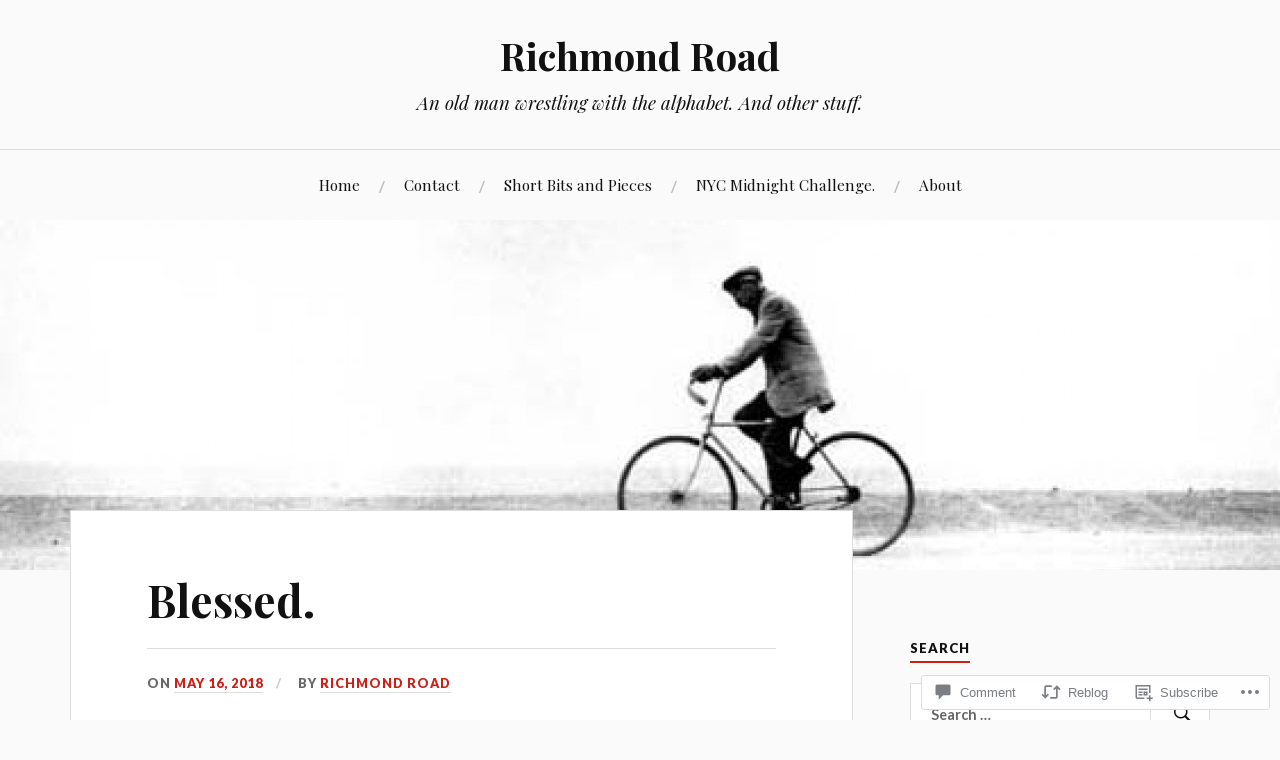

--- FILE ---
content_type: text/html; charset=UTF-8
request_url: https://theworldofbrutus.com/2018/05/16/blessed/
body_size: 25080
content:
<!DOCTYPE html>
<html lang="en">
<head>
<meta charset="UTF-8">
<meta name="viewport" content="width=device-width, initial-scale=1">
<link rel="profile" href="http://gmpg.org/xfn/11">
<link rel="pingback" href="https://theworldofbrutus.com/xmlrpc.php">

<title>Blessed. &#8211; Richmond Road</title>
<meta name='robots' content='max-image-preview:large' />

<!-- Async WordPress.com Remote Login -->
<script id="wpcom_remote_login_js">
var wpcom_remote_login_extra_auth = '';
function wpcom_remote_login_remove_dom_node_id( element_id ) {
	var dom_node = document.getElementById( element_id );
	if ( dom_node ) { dom_node.parentNode.removeChild( dom_node ); }
}
function wpcom_remote_login_remove_dom_node_classes( class_name ) {
	var dom_nodes = document.querySelectorAll( '.' + class_name );
	for ( var i = 0; i < dom_nodes.length; i++ ) {
		dom_nodes[ i ].parentNode.removeChild( dom_nodes[ i ] );
	}
}
function wpcom_remote_login_final_cleanup() {
	wpcom_remote_login_remove_dom_node_classes( "wpcom_remote_login_msg" );
	wpcom_remote_login_remove_dom_node_id( "wpcom_remote_login_key" );
	wpcom_remote_login_remove_dom_node_id( "wpcom_remote_login_validate" );
	wpcom_remote_login_remove_dom_node_id( "wpcom_remote_login_js" );
	wpcom_remote_login_remove_dom_node_id( "wpcom_request_access_iframe" );
	wpcom_remote_login_remove_dom_node_id( "wpcom_request_access_styles" );
}

// Watch for messages back from the remote login
window.addEventListener( "message", function( e ) {
	if ( e.origin === "https://r-login.wordpress.com" ) {
		var data = {};
		try {
			data = JSON.parse( e.data );
		} catch( e ) {
			wpcom_remote_login_final_cleanup();
			return;
		}

		if ( data.msg === 'LOGIN' ) {
			// Clean up the login check iframe
			wpcom_remote_login_remove_dom_node_id( "wpcom_remote_login_key" );

			var id_regex = new RegExp( /^[0-9]+$/ );
			var token_regex = new RegExp( /^.*|.*|.*$/ );
			if (
				token_regex.test( data.token )
				&& id_regex.test( data.wpcomid )
			) {
				// We have everything we need to ask for a login
				var script = document.createElement( "script" );
				script.setAttribute( "id", "wpcom_remote_login_validate" );
				script.src = '/remote-login.php?wpcom_remote_login=validate'
					+ '&wpcomid=' + data.wpcomid
					+ '&token=' + encodeURIComponent( data.token )
					+ '&host=' + window.location.protocol
					+ '//' + window.location.hostname
					+ '&postid=603'
					+ '&is_singular=1';
				document.body.appendChild( script );
			}

			return;
		}

		// Safari ITP, not logged in, so redirect
		if ( data.msg === 'LOGIN-REDIRECT' ) {
			window.location = 'https://wordpress.com/log-in?redirect_to=' + window.location.href;
			return;
		}

		// Safari ITP, storage access failed, remove the request
		if ( data.msg === 'LOGIN-REMOVE' ) {
			var css_zap = 'html { -webkit-transition: margin-top 1s; transition: margin-top 1s; } /* 9001 */ html { margin-top: 0 !important; } * html body { margin-top: 0 !important; } @media screen and ( max-width: 782px ) { html { margin-top: 0 !important; } * html body { margin-top: 0 !important; } }';
			var style_zap = document.createElement( 'style' );
			style_zap.type = 'text/css';
			style_zap.appendChild( document.createTextNode( css_zap ) );
			document.body.appendChild( style_zap );

			var e = document.getElementById( 'wpcom_request_access_iframe' );
			e.parentNode.removeChild( e );

			document.cookie = 'wordpress_com_login_access=denied; path=/; max-age=31536000';

			return;
		}

		// Safari ITP
		if ( data.msg === 'REQUEST_ACCESS' ) {
			console.log( 'request access: safari' );

			// Check ITP iframe enable/disable knob
			if ( wpcom_remote_login_extra_auth !== 'safari_itp_iframe' ) {
				return;
			}

			// If we are in a "private window" there is no ITP.
			var private_window = false;
			try {
				var opendb = window.openDatabase( null, null, null, null );
			} catch( e ) {
				private_window = true;
			}

			if ( private_window ) {
				console.log( 'private window' );
				return;
			}

			var iframe = document.createElement( 'iframe' );
			iframe.id = 'wpcom_request_access_iframe';
			iframe.setAttribute( 'scrolling', 'no' );
			iframe.setAttribute( 'sandbox', 'allow-storage-access-by-user-activation allow-scripts allow-same-origin allow-top-navigation-by-user-activation' );
			iframe.src = 'https://r-login.wordpress.com/remote-login.php?wpcom_remote_login=request_access&origin=' + encodeURIComponent( data.origin ) + '&wpcomid=' + encodeURIComponent( data.wpcomid );

			var css = 'html { -webkit-transition: margin-top 1s; transition: margin-top 1s; } /* 9001 */ html { margin-top: 46px !important; } * html body { margin-top: 46px !important; } @media screen and ( max-width: 660px ) { html { margin-top: 71px !important; } * html body { margin-top: 71px !important; } #wpcom_request_access_iframe { display: block; height: 71px !important; } } #wpcom_request_access_iframe { border: 0px; height: 46px; position: fixed; top: 0; left: 0; width: 100%; min-width: 100%; z-index: 99999; background: #23282d; } ';

			var style = document.createElement( 'style' );
			style.type = 'text/css';
			style.id = 'wpcom_request_access_styles';
			style.appendChild( document.createTextNode( css ) );
			document.body.appendChild( style );

			document.body.appendChild( iframe );
		}

		if ( data.msg === 'DONE' ) {
			wpcom_remote_login_final_cleanup();
		}
	}
}, false );

// Inject the remote login iframe after the page has had a chance to load
// more critical resources
window.addEventListener( "DOMContentLoaded", function( e ) {
	var iframe = document.createElement( "iframe" );
	iframe.style.display = "none";
	iframe.setAttribute( "scrolling", "no" );
	iframe.setAttribute( "id", "wpcom_remote_login_key" );
	iframe.src = "https://r-login.wordpress.com/remote-login.php"
		+ "?wpcom_remote_login=key"
		+ "&origin=aHR0cHM6Ly90aGV3b3JsZG9mYnJ1dHVzLmNvbQ%3D%3D"
		+ "&wpcomid=136458012"
		+ "&time=" + Math.floor( Date.now() / 1000 );
	document.body.appendChild( iframe );
}, false );
</script>
<link rel='dns-prefetch' href='//s0.wp.com' />
<link rel='dns-prefetch' href='//widgets.wp.com' />
<link rel='dns-prefetch' href='//wordpress.com' />
<link rel='dns-prefetch' href='//fonts-api.wp.com' />
<link rel="alternate" type="application/rss+xml" title="Richmond Road &raquo; Feed" href="https://theworldofbrutus.com/feed/" />
<link rel="alternate" type="application/rss+xml" title="Richmond Road &raquo; Comments Feed" href="https://theworldofbrutus.com/comments/feed/" />
<link rel="alternate" type="application/rss+xml" title="Richmond Road &raquo; Blessed. Comments Feed" href="https://theworldofbrutus.com/2018/05/16/blessed/feed/" />
	<script type="text/javascript">
		/* <![CDATA[ */
		function addLoadEvent(func) {
			var oldonload = window.onload;
			if (typeof window.onload != 'function') {
				window.onload = func;
			} else {
				window.onload = function () {
					oldonload();
					func();
				}
			}
		}
		/* ]]> */
	</script>
	<link crossorigin='anonymous' rel='stylesheet' id='all-css-0-1' href='/_static/??-eJxtzEkKgDAMQNELWYNjcSGeRdog1Q7BpHh9UQRBXD74fDhImRQFo0DIinxeXGRYUWg222PgHCEkmz0y7OhnQasosXxUGuYC/o/ebfh+b135FMZKd02th77t1hMpiDR+&cssminify=yes' type='text/css' media='all' />
<style id='wp-emoji-styles-inline-css'>

	img.wp-smiley, img.emoji {
		display: inline !important;
		border: none !important;
		box-shadow: none !important;
		height: 1em !important;
		width: 1em !important;
		margin: 0 0.07em !important;
		vertical-align: -0.1em !important;
		background: none !important;
		padding: 0 !important;
	}
/*# sourceURL=wp-emoji-styles-inline-css */
</style>
<link crossorigin='anonymous' rel='stylesheet' id='all-css-2-1' href='/wp-content/plugins/gutenberg-core/v22.4.2/build/styles/block-library/style.min.css?m=1769608164i&cssminify=yes' type='text/css' media='all' />
<style id='wp-block-library-inline-css'>
.has-text-align-justify {
	text-align:justify;
}
.has-text-align-justify{text-align:justify;}

/*# sourceURL=wp-block-library-inline-css */
</style><style id='global-styles-inline-css'>
:root{--wp--preset--aspect-ratio--square: 1;--wp--preset--aspect-ratio--4-3: 4/3;--wp--preset--aspect-ratio--3-4: 3/4;--wp--preset--aspect-ratio--3-2: 3/2;--wp--preset--aspect-ratio--2-3: 2/3;--wp--preset--aspect-ratio--16-9: 16/9;--wp--preset--aspect-ratio--9-16: 9/16;--wp--preset--color--black: #000000;--wp--preset--color--cyan-bluish-gray: #abb8c3;--wp--preset--color--white: #ffffff;--wp--preset--color--pale-pink: #f78da7;--wp--preset--color--vivid-red: #cf2e2e;--wp--preset--color--luminous-vivid-orange: #ff6900;--wp--preset--color--luminous-vivid-amber: #fcb900;--wp--preset--color--light-green-cyan: #7bdcb5;--wp--preset--color--vivid-green-cyan: #00d084;--wp--preset--color--pale-cyan-blue: #8ed1fc;--wp--preset--color--vivid-cyan-blue: #0693e3;--wp--preset--color--vivid-purple: #9b51e0;--wp--preset--gradient--vivid-cyan-blue-to-vivid-purple: linear-gradient(135deg,rgb(6,147,227) 0%,rgb(155,81,224) 100%);--wp--preset--gradient--light-green-cyan-to-vivid-green-cyan: linear-gradient(135deg,rgb(122,220,180) 0%,rgb(0,208,130) 100%);--wp--preset--gradient--luminous-vivid-amber-to-luminous-vivid-orange: linear-gradient(135deg,rgb(252,185,0) 0%,rgb(255,105,0) 100%);--wp--preset--gradient--luminous-vivid-orange-to-vivid-red: linear-gradient(135deg,rgb(255,105,0) 0%,rgb(207,46,46) 100%);--wp--preset--gradient--very-light-gray-to-cyan-bluish-gray: linear-gradient(135deg,rgb(238,238,238) 0%,rgb(169,184,195) 100%);--wp--preset--gradient--cool-to-warm-spectrum: linear-gradient(135deg,rgb(74,234,220) 0%,rgb(151,120,209) 20%,rgb(207,42,186) 40%,rgb(238,44,130) 60%,rgb(251,105,98) 80%,rgb(254,248,76) 100%);--wp--preset--gradient--blush-light-purple: linear-gradient(135deg,rgb(255,206,236) 0%,rgb(152,150,240) 100%);--wp--preset--gradient--blush-bordeaux: linear-gradient(135deg,rgb(254,205,165) 0%,rgb(254,45,45) 50%,rgb(107,0,62) 100%);--wp--preset--gradient--luminous-dusk: linear-gradient(135deg,rgb(255,203,112) 0%,rgb(199,81,192) 50%,rgb(65,88,208) 100%);--wp--preset--gradient--pale-ocean: linear-gradient(135deg,rgb(255,245,203) 0%,rgb(182,227,212) 50%,rgb(51,167,181) 100%);--wp--preset--gradient--electric-grass: linear-gradient(135deg,rgb(202,248,128) 0%,rgb(113,206,126) 100%);--wp--preset--gradient--midnight: linear-gradient(135deg,rgb(2,3,129) 0%,rgb(40,116,252) 100%);--wp--preset--font-size--small: 13px;--wp--preset--font-size--medium: 20px;--wp--preset--font-size--large: 36px;--wp--preset--font-size--x-large: 42px;--wp--preset--font-family--albert-sans: 'Albert Sans', sans-serif;--wp--preset--font-family--alegreya: Alegreya, serif;--wp--preset--font-family--arvo: Arvo, serif;--wp--preset--font-family--bodoni-moda: 'Bodoni Moda', serif;--wp--preset--font-family--bricolage-grotesque: 'Bricolage Grotesque', sans-serif;--wp--preset--font-family--cabin: Cabin, sans-serif;--wp--preset--font-family--chivo: Chivo, sans-serif;--wp--preset--font-family--commissioner: Commissioner, sans-serif;--wp--preset--font-family--cormorant: Cormorant, serif;--wp--preset--font-family--courier-prime: 'Courier Prime', monospace;--wp--preset--font-family--crimson-pro: 'Crimson Pro', serif;--wp--preset--font-family--dm-mono: 'DM Mono', monospace;--wp--preset--font-family--dm-sans: 'DM Sans', sans-serif;--wp--preset--font-family--dm-serif-display: 'DM Serif Display', serif;--wp--preset--font-family--domine: Domine, serif;--wp--preset--font-family--eb-garamond: 'EB Garamond', serif;--wp--preset--font-family--epilogue: Epilogue, sans-serif;--wp--preset--font-family--fahkwang: Fahkwang, sans-serif;--wp--preset--font-family--figtree: Figtree, sans-serif;--wp--preset--font-family--fira-sans: 'Fira Sans', sans-serif;--wp--preset--font-family--fjalla-one: 'Fjalla One', sans-serif;--wp--preset--font-family--fraunces: Fraunces, serif;--wp--preset--font-family--gabarito: Gabarito, system-ui;--wp--preset--font-family--ibm-plex-mono: 'IBM Plex Mono', monospace;--wp--preset--font-family--ibm-plex-sans: 'IBM Plex Sans', sans-serif;--wp--preset--font-family--ibarra-real-nova: 'Ibarra Real Nova', serif;--wp--preset--font-family--instrument-serif: 'Instrument Serif', serif;--wp--preset--font-family--inter: Inter, sans-serif;--wp--preset--font-family--josefin-sans: 'Josefin Sans', sans-serif;--wp--preset--font-family--jost: Jost, sans-serif;--wp--preset--font-family--libre-baskerville: 'Libre Baskerville', serif;--wp--preset--font-family--libre-franklin: 'Libre Franklin', sans-serif;--wp--preset--font-family--literata: Literata, serif;--wp--preset--font-family--lora: Lora, serif;--wp--preset--font-family--merriweather: Merriweather, serif;--wp--preset--font-family--montserrat: Montserrat, sans-serif;--wp--preset--font-family--newsreader: Newsreader, serif;--wp--preset--font-family--noto-sans-mono: 'Noto Sans Mono', sans-serif;--wp--preset--font-family--nunito: Nunito, sans-serif;--wp--preset--font-family--open-sans: 'Open Sans', sans-serif;--wp--preset--font-family--overpass: Overpass, sans-serif;--wp--preset--font-family--pt-serif: 'PT Serif', serif;--wp--preset--font-family--petrona: Petrona, serif;--wp--preset--font-family--piazzolla: Piazzolla, serif;--wp--preset--font-family--playfair-display: 'Playfair Display', serif;--wp--preset--font-family--plus-jakarta-sans: 'Plus Jakarta Sans', sans-serif;--wp--preset--font-family--poppins: Poppins, sans-serif;--wp--preset--font-family--raleway: Raleway, sans-serif;--wp--preset--font-family--roboto: Roboto, sans-serif;--wp--preset--font-family--roboto-slab: 'Roboto Slab', serif;--wp--preset--font-family--rubik: Rubik, sans-serif;--wp--preset--font-family--rufina: Rufina, serif;--wp--preset--font-family--sora: Sora, sans-serif;--wp--preset--font-family--source-sans-3: 'Source Sans 3', sans-serif;--wp--preset--font-family--source-serif-4: 'Source Serif 4', serif;--wp--preset--font-family--space-mono: 'Space Mono', monospace;--wp--preset--font-family--syne: Syne, sans-serif;--wp--preset--font-family--texturina: Texturina, serif;--wp--preset--font-family--urbanist: Urbanist, sans-serif;--wp--preset--font-family--work-sans: 'Work Sans', sans-serif;--wp--preset--spacing--20: 0.44rem;--wp--preset--spacing--30: 0.67rem;--wp--preset--spacing--40: 1rem;--wp--preset--spacing--50: 1.5rem;--wp--preset--spacing--60: 2.25rem;--wp--preset--spacing--70: 3.38rem;--wp--preset--spacing--80: 5.06rem;--wp--preset--shadow--natural: 6px 6px 9px rgba(0, 0, 0, 0.2);--wp--preset--shadow--deep: 12px 12px 50px rgba(0, 0, 0, 0.4);--wp--preset--shadow--sharp: 6px 6px 0px rgba(0, 0, 0, 0.2);--wp--preset--shadow--outlined: 6px 6px 0px -3px rgb(255, 255, 255), 6px 6px rgb(0, 0, 0);--wp--preset--shadow--crisp: 6px 6px 0px rgb(0, 0, 0);}:where(body) { margin: 0; }:where(.is-layout-flex){gap: 0.5em;}:where(.is-layout-grid){gap: 0.5em;}body .is-layout-flex{display: flex;}.is-layout-flex{flex-wrap: wrap;align-items: center;}.is-layout-flex > :is(*, div){margin: 0;}body .is-layout-grid{display: grid;}.is-layout-grid > :is(*, div){margin: 0;}body{padding-top: 0px;padding-right: 0px;padding-bottom: 0px;padding-left: 0px;}:root :where(.wp-element-button, .wp-block-button__link){background-color: #32373c;border-width: 0;color: #fff;font-family: inherit;font-size: inherit;font-style: inherit;font-weight: inherit;letter-spacing: inherit;line-height: inherit;padding-top: calc(0.667em + 2px);padding-right: calc(1.333em + 2px);padding-bottom: calc(0.667em + 2px);padding-left: calc(1.333em + 2px);text-decoration: none;text-transform: inherit;}.has-black-color{color: var(--wp--preset--color--black) !important;}.has-cyan-bluish-gray-color{color: var(--wp--preset--color--cyan-bluish-gray) !important;}.has-white-color{color: var(--wp--preset--color--white) !important;}.has-pale-pink-color{color: var(--wp--preset--color--pale-pink) !important;}.has-vivid-red-color{color: var(--wp--preset--color--vivid-red) !important;}.has-luminous-vivid-orange-color{color: var(--wp--preset--color--luminous-vivid-orange) !important;}.has-luminous-vivid-amber-color{color: var(--wp--preset--color--luminous-vivid-amber) !important;}.has-light-green-cyan-color{color: var(--wp--preset--color--light-green-cyan) !important;}.has-vivid-green-cyan-color{color: var(--wp--preset--color--vivid-green-cyan) !important;}.has-pale-cyan-blue-color{color: var(--wp--preset--color--pale-cyan-blue) !important;}.has-vivid-cyan-blue-color{color: var(--wp--preset--color--vivid-cyan-blue) !important;}.has-vivid-purple-color{color: var(--wp--preset--color--vivid-purple) !important;}.has-black-background-color{background-color: var(--wp--preset--color--black) !important;}.has-cyan-bluish-gray-background-color{background-color: var(--wp--preset--color--cyan-bluish-gray) !important;}.has-white-background-color{background-color: var(--wp--preset--color--white) !important;}.has-pale-pink-background-color{background-color: var(--wp--preset--color--pale-pink) !important;}.has-vivid-red-background-color{background-color: var(--wp--preset--color--vivid-red) !important;}.has-luminous-vivid-orange-background-color{background-color: var(--wp--preset--color--luminous-vivid-orange) !important;}.has-luminous-vivid-amber-background-color{background-color: var(--wp--preset--color--luminous-vivid-amber) !important;}.has-light-green-cyan-background-color{background-color: var(--wp--preset--color--light-green-cyan) !important;}.has-vivid-green-cyan-background-color{background-color: var(--wp--preset--color--vivid-green-cyan) !important;}.has-pale-cyan-blue-background-color{background-color: var(--wp--preset--color--pale-cyan-blue) !important;}.has-vivid-cyan-blue-background-color{background-color: var(--wp--preset--color--vivid-cyan-blue) !important;}.has-vivid-purple-background-color{background-color: var(--wp--preset--color--vivid-purple) !important;}.has-black-border-color{border-color: var(--wp--preset--color--black) !important;}.has-cyan-bluish-gray-border-color{border-color: var(--wp--preset--color--cyan-bluish-gray) !important;}.has-white-border-color{border-color: var(--wp--preset--color--white) !important;}.has-pale-pink-border-color{border-color: var(--wp--preset--color--pale-pink) !important;}.has-vivid-red-border-color{border-color: var(--wp--preset--color--vivid-red) !important;}.has-luminous-vivid-orange-border-color{border-color: var(--wp--preset--color--luminous-vivid-orange) !important;}.has-luminous-vivid-amber-border-color{border-color: var(--wp--preset--color--luminous-vivid-amber) !important;}.has-light-green-cyan-border-color{border-color: var(--wp--preset--color--light-green-cyan) !important;}.has-vivid-green-cyan-border-color{border-color: var(--wp--preset--color--vivid-green-cyan) !important;}.has-pale-cyan-blue-border-color{border-color: var(--wp--preset--color--pale-cyan-blue) !important;}.has-vivid-cyan-blue-border-color{border-color: var(--wp--preset--color--vivid-cyan-blue) !important;}.has-vivid-purple-border-color{border-color: var(--wp--preset--color--vivid-purple) !important;}.has-vivid-cyan-blue-to-vivid-purple-gradient-background{background: var(--wp--preset--gradient--vivid-cyan-blue-to-vivid-purple) !important;}.has-light-green-cyan-to-vivid-green-cyan-gradient-background{background: var(--wp--preset--gradient--light-green-cyan-to-vivid-green-cyan) !important;}.has-luminous-vivid-amber-to-luminous-vivid-orange-gradient-background{background: var(--wp--preset--gradient--luminous-vivid-amber-to-luminous-vivid-orange) !important;}.has-luminous-vivid-orange-to-vivid-red-gradient-background{background: var(--wp--preset--gradient--luminous-vivid-orange-to-vivid-red) !important;}.has-very-light-gray-to-cyan-bluish-gray-gradient-background{background: var(--wp--preset--gradient--very-light-gray-to-cyan-bluish-gray) !important;}.has-cool-to-warm-spectrum-gradient-background{background: var(--wp--preset--gradient--cool-to-warm-spectrum) !important;}.has-blush-light-purple-gradient-background{background: var(--wp--preset--gradient--blush-light-purple) !important;}.has-blush-bordeaux-gradient-background{background: var(--wp--preset--gradient--blush-bordeaux) !important;}.has-luminous-dusk-gradient-background{background: var(--wp--preset--gradient--luminous-dusk) !important;}.has-pale-ocean-gradient-background{background: var(--wp--preset--gradient--pale-ocean) !important;}.has-electric-grass-gradient-background{background: var(--wp--preset--gradient--electric-grass) !important;}.has-midnight-gradient-background{background: var(--wp--preset--gradient--midnight) !important;}.has-small-font-size{font-size: var(--wp--preset--font-size--small) !important;}.has-medium-font-size{font-size: var(--wp--preset--font-size--medium) !important;}.has-large-font-size{font-size: var(--wp--preset--font-size--large) !important;}.has-x-large-font-size{font-size: var(--wp--preset--font-size--x-large) !important;}.has-albert-sans-font-family{font-family: var(--wp--preset--font-family--albert-sans) !important;}.has-alegreya-font-family{font-family: var(--wp--preset--font-family--alegreya) !important;}.has-arvo-font-family{font-family: var(--wp--preset--font-family--arvo) !important;}.has-bodoni-moda-font-family{font-family: var(--wp--preset--font-family--bodoni-moda) !important;}.has-bricolage-grotesque-font-family{font-family: var(--wp--preset--font-family--bricolage-grotesque) !important;}.has-cabin-font-family{font-family: var(--wp--preset--font-family--cabin) !important;}.has-chivo-font-family{font-family: var(--wp--preset--font-family--chivo) !important;}.has-commissioner-font-family{font-family: var(--wp--preset--font-family--commissioner) !important;}.has-cormorant-font-family{font-family: var(--wp--preset--font-family--cormorant) !important;}.has-courier-prime-font-family{font-family: var(--wp--preset--font-family--courier-prime) !important;}.has-crimson-pro-font-family{font-family: var(--wp--preset--font-family--crimson-pro) !important;}.has-dm-mono-font-family{font-family: var(--wp--preset--font-family--dm-mono) !important;}.has-dm-sans-font-family{font-family: var(--wp--preset--font-family--dm-sans) !important;}.has-dm-serif-display-font-family{font-family: var(--wp--preset--font-family--dm-serif-display) !important;}.has-domine-font-family{font-family: var(--wp--preset--font-family--domine) !important;}.has-eb-garamond-font-family{font-family: var(--wp--preset--font-family--eb-garamond) !important;}.has-epilogue-font-family{font-family: var(--wp--preset--font-family--epilogue) !important;}.has-fahkwang-font-family{font-family: var(--wp--preset--font-family--fahkwang) !important;}.has-figtree-font-family{font-family: var(--wp--preset--font-family--figtree) !important;}.has-fira-sans-font-family{font-family: var(--wp--preset--font-family--fira-sans) !important;}.has-fjalla-one-font-family{font-family: var(--wp--preset--font-family--fjalla-one) !important;}.has-fraunces-font-family{font-family: var(--wp--preset--font-family--fraunces) !important;}.has-gabarito-font-family{font-family: var(--wp--preset--font-family--gabarito) !important;}.has-ibm-plex-mono-font-family{font-family: var(--wp--preset--font-family--ibm-plex-mono) !important;}.has-ibm-plex-sans-font-family{font-family: var(--wp--preset--font-family--ibm-plex-sans) !important;}.has-ibarra-real-nova-font-family{font-family: var(--wp--preset--font-family--ibarra-real-nova) !important;}.has-instrument-serif-font-family{font-family: var(--wp--preset--font-family--instrument-serif) !important;}.has-inter-font-family{font-family: var(--wp--preset--font-family--inter) !important;}.has-josefin-sans-font-family{font-family: var(--wp--preset--font-family--josefin-sans) !important;}.has-jost-font-family{font-family: var(--wp--preset--font-family--jost) !important;}.has-libre-baskerville-font-family{font-family: var(--wp--preset--font-family--libre-baskerville) !important;}.has-libre-franklin-font-family{font-family: var(--wp--preset--font-family--libre-franklin) !important;}.has-literata-font-family{font-family: var(--wp--preset--font-family--literata) !important;}.has-lora-font-family{font-family: var(--wp--preset--font-family--lora) !important;}.has-merriweather-font-family{font-family: var(--wp--preset--font-family--merriweather) !important;}.has-montserrat-font-family{font-family: var(--wp--preset--font-family--montserrat) !important;}.has-newsreader-font-family{font-family: var(--wp--preset--font-family--newsreader) !important;}.has-noto-sans-mono-font-family{font-family: var(--wp--preset--font-family--noto-sans-mono) !important;}.has-nunito-font-family{font-family: var(--wp--preset--font-family--nunito) !important;}.has-open-sans-font-family{font-family: var(--wp--preset--font-family--open-sans) !important;}.has-overpass-font-family{font-family: var(--wp--preset--font-family--overpass) !important;}.has-pt-serif-font-family{font-family: var(--wp--preset--font-family--pt-serif) !important;}.has-petrona-font-family{font-family: var(--wp--preset--font-family--petrona) !important;}.has-piazzolla-font-family{font-family: var(--wp--preset--font-family--piazzolla) !important;}.has-playfair-display-font-family{font-family: var(--wp--preset--font-family--playfair-display) !important;}.has-plus-jakarta-sans-font-family{font-family: var(--wp--preset--font-family--plus-jakarta-sans) !important;}.has-poppins-font-family{font-family: var(--wp--preset--font-family--poppins) !important;}.has-raleway-font-family{font-family: var(--wp--preset--font-family--raleway) !important;}.has-roboto-font-family{font-family: var(--wp--preset--font-family--roboto) !important;}.has-roboto-slab-font-family{font-family: var(--wp--preset--font-family--roboto-slab) !important;}.has-rubik-font-family{font-family: var(--wp--preset--font-family--rubik) !important;}.has-rufina-font-family{font-family: var(--wp--preset--font-family--rufina) !important;}.has-sora-font-family{font-family: var(--wp--preset--font-family--sora) !important;}.has-source-sans-3-font-family{font-family: var(--wp--preset--font-family--source-sans-3) !important;}.has-source-serif-4-font-family{font-family: var(--wp--preset--font-family--source-serif-4) !important;}.has-space-mono-font-family{font-family: var(--wp--preset--font-family--space-mono) !important;}.has-syne-font-family{font-family: var(--wp--preset--font-family--syne) !important;}.has-texturina-font-family{font-family: var(--wp--preset--font-family--texturina) !important;}.has-urbanist-font-family{font-family: var(--wp--preset--font-family--urbanist) !important;}.has-work-sans-font-family{font-family: var(--wp--preset--font-family--work-sans) !important;}
/*# sourceURL=global-styles-inline-css */
</style>

<style id='classic-theme-styles-inline-css'>
.wp-block-button__link{background-color:#32373c;border-radius:9999px;box-shadow:none;color:#fff;font-size:1.125em;padding:calc(.667em + 2px) calc(1.333em + 2px);text-decoration:none}.wp-block-file__button{background:#32373c;color:#fff}.wp-block-accordion-heading{margin:0}.wp-block-accordion-heading__toggle{background-color:inherit!important;color:inherit!important}.wp-block-accordion-heading__toggle:not(:focus-visible){outline:none}.wp-block-accordion-heading__toggle:focus,.wp-block-accordion-heading__toggle:hover{background-color:inherit!important;border:none;box-shadow:none;color:inherit;padding:var(--wp--preset--spacing--20,1em) 0;text-decoration:none}.wp-block-accordion-heading__toggle:focus-visible{outline:auto;outline-offset:0}
/*# sourceURL=/wp-content/plugins/gutenberg-core/v22.4.2/build/styles/block-library/classic.min.css */
</style>
<link crossorigin='anonymous' rel='stylesheet' id='all-css-4-1' href='/_static/??-eJx9jksOwjAMRC9EsEAtnwXiKCgfC1LqJIqd9vq4qtgAYmPJM/PsgbkYn5NgEqBmytjuMTH4XFF1KlZAE4QhWhyRNLb1zBv4jc1FGeNcqchsdFJsZOShIP/jBpRi/dOotJ5YDeCW3t5twhRyBdskkxWJ/osCrh5ci2OACavTzyoulflzX7pc6bI7Hk777tx1/fACNXxjkA==&cssminify=yes' type='text/css' media='all' />
<link rel='stylesheet' id='verbum-gutenberg-css-css' href='https://widgets.wp.com/verbum-block-editor/block-editor.css?ver=1738686361' media='all' />
<link crossorigin='anonymous' rel='stylesheet' id='all-css-6-1' href='/_static/??/wp-content/mu-plugins/comment-likes/css/comment-likes.css,/i/noticons/noticons.css,/wp-content/themes/pub/lovecraft/style.css?m=1758759644j&cssminify=yes' type='text/css' media='all' />
<link rel='stylesheet' id='lovecraft-fonts-css' href='https://fonts-api.wp.com/css?family=Playfair+Display%3A400%2C700%2C400italic%7CLato%3A400%2C400italic%2C700%2C700italic%2C900%2C900italic&#038;subset=latin%2Clatin-ext&#038;ver=6.9-RC2-61304' media='all' />
<link crossorigin='anonymous' rel='stylesheet' id='all-css-8-1' href='/_static/??-eJx9jtsKwjAQRH/IuHipxQfxUyRdtjE12Q3ZpMW/twUfKopvc2DOMDAlg8KFuECsJoXqPCsMVJLFx5tBK8PNM4IjpuxnQX/HLapuYLVZ7hRJIdUOgoyE2fYFliUtz0BmSijxS1odydQFcXN0MLdW+E9yJCYI2uKFP8D0wfq8qNd42bXNYd+eT8dmeAFssmIY&cssminify=yes' type='text/css' media='all' />
<link crossorigin='anonymous' rel='stylesheet' id='print-css-9-1' href='/wp-content/mu-plugins/global-print/global-print.css?m=1465851035i&cssminify=yes' type='text/css' media='print' />
<style id='jetpack-global-styles-frontend-style-inline-css'>
:root { --font-headings: unset; --font-base: unset; --font-headings-default: -apple-system,BlinkMacSystemFont,"Segoe UI",Roboto,Oxygen-Sans,Ubuntu,Cantarell,"Helvetica Neue",sans-serif; --font-base-default: -apple-system,BlinkMacSystemFont,"Segoe UI",Roboto,Oxygen-Sans,Ubuntu,Cantarell,"Helvetica Neue",sans-serif;}
/*# sourceURL=jetpack-global-styles-frontend-style-inline-css */
</style>
<link crossorigin='anonymous' rel='stylesheet' id='all-css-12-1' href='/_static/??-eJyNjcsKAjEMRX/IGtQZBxfip0hMS9sxTYppGfx7H7gRN+7ugcs5sFRHKi1Ig9Jd5R6zGMyhVaTrh8G6QFHfORhYwlvw6P39PbPENZmt4G/ROQuBKWVkxxrVvuBH1lIoz2waILJekF+HUzlupnG3nQ77YZwfuRJIaQ==&cssminify=yes' type='text/css' media='all' />
<script type="text/javascript" id="jetpack_related-posts-js-extra">
/* <![CDATA[ */
var related_posts_js_options = {"post_heading":"h4"};
//# sourceURL=jetpack_related-posts-js-extra
/* ]]> */
</script>
<script type="text/javascript" id="wpcom-actionbar-placeholder-js-extra">
/* <![CDATA[ */
var actionbardata = {"siteID":"136458012","postID":"603","siteURL":"https://theworldofbrutus.com","xhrURL":"https://theworldofbrutus.com/wp-admin/admin-ajax.php","nonce":"5a44a49ab0","isLoggedIn":"","statusMessage":"","subsEmailDefault":"instantly","proxyScriptUrl":"https://s0.wp.com/wp-content/js/wpcom-proxy-request.js?m=1513050504i&amp;ver=20211021","shortlink":"https://wp.me/s9eyXG-blessed","i18n":{"followedText":"New posts from this site will now appear in your \u003Ca href=\"https://wordpress.com/reader\"\u003EReader\u003C/a\u003E","foldBar":"Collapse this bar","unfoldBar":"Expand this bar","shortLinkCopied":"Shortlink copied to clipboard."}};
//# sourceURL=wpcom-actionbar-placeholder-js-extra
/* ]]> */
</script>
<script type="text/javascript" id="jetpack-mu-wpcom-settings-js-before">
/* <![CDATA[ */
var JETPACK_MU_WPCOM_SETTINGS = {"assetsUrl":"https://s0.wp.com/wp-content/mu-plugins/jetpack-mu-wpcom-plugin/sun/jetpack_vendor/automattic/jetpack-mu-wpcom/src/build/"};
//# sourceURL=jetpack-mu-wpcom-settings-js-before
/* ]]> */
</script>
<script crossorigin='anonymous' type='text/javascript'  src='/_static/??/wp-content/mu-plugins/jetpack-plugin/sun/_inc/build/related-posts/related-posts.min.js,/wp-content/js/rlt-proxy.js?m=1755011788j'></script>
<script type="text/javascript" id="rlt-proxy-js-after">
/* <![CDATA[ */
	rltInitialize( {"token":null,"iframeOrigins":["https:\/\/widgets.wp.com"]} );
//# sourceURL=rlt-proxy-js-after
/* ]]> */
</script>
<link rel="EditURI" type="application/rsd+xml" title="RSD" href="https://theworldofbrutus.wordpress.com/xmlrpc.php?rsd" />
<meta name="generator" content="WordPress.com" />
<link rel="canonical" href="https://theworldofbrutus.com/2018/05/16/blessed/" />
<link rel='shortlink' href='https://wp.me/s9eyXG-blessed' />
<link rel="alternate" type="application/json+oembed" href="https://public-api.wordpress.com/oembed/?format=json&amp;url=https%3A%2F%2Ftheworldofbrutus.com%2F2018%2F05%2F16%2Fblessed%2F&amp;for=wpcom-auto-discovery" /><link rel="alternate" type="application/xml+oembed" href="https://public-api.wordpress.com/oembed/?format=xml&amp;url=https%3A%2F%2Ftheworldofbrutus.com%2F2018%2F05%2F16%2Fblessed%2F&amp;for=wpcom-auto-discovery" />
<!-- Jetpack Open Graph Tags -->
<meta property="og:type" content="article" />
<meta property="og:title" content="Blessed." />
<meta property="og:url" content="https://theworldofbrutus.com/2018/05/16/blessed/" />
<meta property="og:description" content="  I did this one originally (last night) for my little girl, Kate  ,to whom I owe a great debt. And here I am handing it out to everyone else already. And so yet another character flaw is revealed …" />
<meta property="article:published_time" content="2018-05-15T19:25:08+00:00" />
<meta property="article:modified_time" content="2018-06-25T22:23:55+00:00" />
<meta property="og:site_name" content="Richmond Road" />
<meta property="og:image" content="https://theworldofbrutus.com/wp-content/uploads/2018/05/f2144694-4dac-4687-8059-f26b8a4412e9.jpeg" />
<meta property="og:image:width" content="257" />
<meta property="og:image:height" content="301" />
<meta property="og:image:alt" content="F2144694-4DAC-4687-8059-F26B8A4412E9.jpeg" />
<meta property="og:locale" content="en_US" />
<meta property="article:publisher" content="https://www.facebook.com/WordPresscom" />
<meta name="twitter:creator" content="@BrutusRichmond" />
<meta name="twitter:site" content="@BrutusRichmond" />
<meta name="twitter:text:title" content="Blessed." />
<meta name="twitter:image" content="https://theworldofbrutus.com/wp-content/uploads/2018/05/f2144694-4dac-4687-8059-f26b8a4412e9.jpeg?w=144" />
<meta name="twitter:image:alt" content="F2144694-4DAC-4687-8059-F26B8A4412E9.jpeg" />
<meta name="twitter:card" content="summary" />

<!-- End Jetpack Open Graph Tags -->
<link rel="search" type="application/opensearchdescription+xml" href="https://theworldofbrutus.com/osd.xml" title="Richmond Road" />
<link rel="search" type="application/opensearchdescription+xml" href="https://s1.wp.com/opensearch.xml" title="WordPress.com" />
<meta name="description" content="  I did this one originally (last night) for my little girl, Kate  ,to whom I owe a great debt. And here I am handing it out to everyone else already. And so yet another character flaw is revealed in me .....   How blessed am I that you may see Me naked in my&hellip;" />
<link rel="icon" href="https://theworldofbrutus.com/wp-content/uploads/2017/11/cropped-thlu03hzqb.jpg?w=32" sizes="32x32" />
<link rel="icon" href="https://theworldofbrutus.com/wp-content/uploads/2017/11/cropped-thlu03hzqb.jpg?w=192" sizes="192x192" />
<link rel="apple-touch-icon" href="https://theworldofbrutus.com/wp-content/uploads/2017/11/cropped-thlu03hzqb.jpg?w=180" />
<meta name="msapplication-TileImage" content="https://theworldofbrutus.com/wp-content/uploads/2017/11/cropped-thlu03hzqb.jpg?w=198" />
<link crossorigin='anonymous' rel='stylesheet' id='all-css-0-3' href='/_static/??-eJyNjM0KgzAQBl9I/ag/lR6KjyK6LhJNNsHN4uuXQuvZ4wzD4EwlRcksGcHK5G11otg4p4n2H0NNMDohzD7SrtDTJT4qUi1wexDiYp4VNB3RlP3V/MX3N4T3o++aun892277AK5vOq4=&cssminify=yes' type='text/css' media='all' />
</head>

<body class="wp-singular post-template-default single single-post postid-603 single-format-standard wp-embed-responsive wp-theme-publovecraft customizer-styles-applied jetpack-reblog-enabled">
<div id="page" class="hfeed site">
	<a class="skip-link screen-reader-text" href="#content">Skip to content</a>

	<header id="masthead" class="site-header" role="banner">
		<div class="site-branding">
							<a href="https://theworldofbrutus.com/" class="site-logo-link" rel="home" itemprop="url"></a>						<h1 class="site-title"><a href="https://theworldofbrutus.com/" rel="home">Richmond Road</a></h1>
			<p class="site-description">An old man wrestling with the alphabet. And other stuff.</p>
		</div><!-- .site-branding -->

		<div class="toggles clear">
			<button class="menu-toggle toggle" aria-controls="primary-menu" aria-expanded="false">
				<div class="bar"></div>
				<div class="bar"></div>
				<div class="bar"></div>
				<span class="screen-reader-text">Menu</span>
			</button><!-- .menu-toggle -->
			<button class="search-toggle toggle">
				<div class="genericon genericon-search" aria-expanded="false">
					<span class="screen-reader-text">Search</span>
				</div><!-- .genericon-search -->
			</button><!-- .search-toggle -->
		</div><!-- .toggles -->

		<nav id="site-navigation" class="main-navigation" role="navigation">
			<div class="menu-primary-container"><ul id="primary-menu" class="menu"><li id="menu-item-8" class="menu-item menu-item-type-custom menu-item-object-custom menu-item-8"><a href="/">Home</a></li>
<li id="menu-item-10" class="menu-item menu-item-type-post_type menu-item-object-page menu-item-10"><a href="https://theworldofbrutus.com/contact/">Contact</a></li>
<li id="menu-item-39" class="menu-item menu-item-type-post_type menu-item-object-page menu-item-39"><a href="https://theworldofbrutus.com/short-bits-and-pieces/">Short Bits and Pieces</a></li>
<li id="menu-item-40" class="menu-item menu-item-type-post_type menu-item-object-page menu-item-40"><a href="https://theworldofbrutus.com/nyc-midnight-challenge/">NYC Midnight Challenge.</a></li>
<li id="menu-item-78" class="menu-item menu-item-type-post_type menu-item-object-page menu-item-78"><a href="https://theworldofbrutus.com/about/">About</a></li>
</ul></div>		</nav><!-- #site-navigation -->

		<div class="mobile-search">
			<form role="search" method="get" class="search-form" action="https://theworldofbrutus.com/">
	<label>
		<span class="screen-reader-text">Search for:</span>
		<input type="search" class="search-field" placeholder="Search …" value="" name="s" title="Search for:" />
	</label>
	<button type="submit" class="search-submit">
		<span class="genericon genericon-search">
			<span class="screen-reader-text">Search</span>
		</span>
	</button>
</form>		</div>
	</header><!-- #masthead -->

			<a class="header-image-wrapper" href="https://theworldofbrutus.com/" rel="home">
			<div class="header-image bg-image" style="background-image: url(https://theworldofbrutus.com/wp-content/uploads/2017/11/cropped-front-page1.jpg)">
				<img src="https://theworldofbrutus.com/wp-content/uploads/2017/11/cropped-front-page1.jpg" width="1280" height="458" alt="">
			</div>
		</a>
	
	<div id="content" class="site-content">

	<div id="primary" class="content-area">
		<main id="main" class="site-main" role="main">

		
			
<article id="post-603" class="post-603 post type-post status-publish format-standard hentry category-uncategorized">
	<div class="entry-wrapper">
		<header class="entry-header">
			<h1 class="entry-title">Blessed.</h1>
							<div class="entry-meta">
					<span class="posted-on">On <a href="https://theworldofbrutus.com/2018/05/16/blessed/" rel="bookmark"><time class="entry-date published" datetime="2018-05-16T05:25:08+10:00">May 16, 2018</time><time class="updated" datetime="2018-06-26T08:23:55+10:00">June 26, 2018</time></a></span><span class="byline"> By <span class="author vcard"><a class="url fn n" href="https://theworldofbrutus.com/author/theworldofbrutus/">Richmond Road</a></span></span>				</div><!-- .entry-meta -->
					</header><!-- .entry-header -->

		<div class="entry-content">
			<div> <img data-attachment-id="607" data-permalink="https://theworldofbrutus.com/2018/05/16/blessed/f2144694-4dac-4687-8059-f26b8a4412e9/" data-orig-file="https://theworldofbrutus.com/wp-content/uploads/2018/05/f2144694-4dac-4687-8059-f26b8a4412e9.jpeg" data-orig-size="257,301" data-comments-opened="1" data-image-meta="{&quot;aperture&quot;:&quot;0&quot;,&quot;credit&quot;:&quot;&quot;,&quot;camera&quot;:&quot;&quot;,&quot;caption&quot;:&quot;&quot;,&quot;created_timestamp&quot;:&quot;0&quot;,&quot;copyright&quot;:&quot;&quot;,&quot;focal_length&quot;:&quot;0&quot;,&quot;iso&quot;:&quot;0&quot;,&quot;shutter_speed&quot;:&quot;0&quot;,&quot;title&quot;:&quot;&quot;,&quot;orientation&quot;:&quot;1&quot;}" data-image-title="F2144694-4DAC-4687-8059-F26B8A4412E9" data-image-description="" data-image-caption="" data-medium-file="https://theworldofbrutus.com/wp-content/uploads/2018/05/f2144694-4dac-4687-8059-f26b8a4412e9.jpeg?w=256" data-large-file="https://theworldofbrutus.com/wp-content/uploads/2018/05/f2144694-4dac-4687-8059-f26b8a4412e9.jpeg?w=257" src="https://theworldofbrutus.com/wp-content/uploads/2018/05/f2144694-4dac-4687-8059-f26b8a4412e9.jpeg?w=640" class="alignnone size-full wp-image-607"  alt="F2144694-4DAC-4687-8059-F26B8A4412E9.jpeg"  srcset="https://theworldofbrutus.com/wp-content/uploads/2018/05/f2144694-4dac-4687-8059-f26b8a4412e9.jpeg 257w, https://theworldofbrutus.com/wp-content/uploads/2018/05/f2144694-4dac-4687-8059-f26b8a4412e9.jpeg?w=128&amp;h=150 128w" sizes="(max-width: 257px) 100vw, 257px"></div>
<div>I did this one originally (last night) for my little girl, <a href="https://arousedblog.wordpress.com/">Kate</a>  ,to whom I owe a great debt. And here I am handing it out to everyone else already. And so yet another character flaw is revealed in me &#8230;..</div>
<div> <b><i><br />
</i></b></div>
<div class="comments__comment-content-wrapper is-full">
<div class="emojify">
<div class="comments__comment-content">
<p><b><i>How blessed am I that you may see<br />
Me naked in my misery<br />
Unburdened of my vanity<br />
And not what I pretend to be</i></b></p>
<p><b><i>How blessed upon this final day<br />
That you don’t turn your face away<br />
My life, my body, my decay<br />
Embraced by you in every way</i></b></p>
<p><b><i>How blessed am I upon defeat<br />
That you ignore my long conceit<br />
As I lay dying at your feet<br />
How blessed am I to be complete.</i></b></p>
</div>
</div>
</div>
<p><a href="https://mindlovemiserysmenagerie.wordpress.com/2018/05/15/photo-challenge-214/">Mindlovemisery photo post #214</a></p>
<div id="jp-post-flair" class="sharedaddy sd-like-enabled sd-sharing-enabled"><div class="sharedaddy sd-sharing-enabled"><div class="robots-nocontent sd-block sd-social sd-social-icon-text sd-sharing"><h3 class="sd-title">Share this:</h3><div class="sd-content"><ul><li class="share-twitter"><a rel="nofollow noopener noreferrer"
				data-shared="sharing-twitter-603"
				class="share-twitter sd-button share-icon"
				href="https://theworldofbrutus.com/2018/05/16/blessed/?share=twitter"
				target="_blank"
				aria-labelledby="sharing-twitter-603"
				>
				<span id="sharing-twitter-603" hidden>Share on X (Opens in new window)</span>
				<span>X</span>
			</a></li><li class="share-facebook"><a rel="nofollow noopener noreferrer"
				data-shared="sharing-facebook-603"
				class="share-facebook sd-button share-icon"
				href="https://theworldofbrutus.com/2018/05/16/blessed/?share=facebook"
				target="_blank"
				aria-labelledby="sharing-facebook-603"
				>
				<span id="sharing-facebook-603" hidden>Share on Facebook (Opens in new window)</span>
				<span>Facebook</span>
			</a></li><li class="share-end"></li></ul></div></div></div><div class='sharedaddy sd-block sd-like jetpack-likes-widget-wrapper jetpack-likes-widget-unloaded' id='like-post-wrapper-136458012-603-697e4e7aa6116' data-src='//widgets.wp.com/likes/index.html?ver=20260131#blog_id=136458012&amp;post_id=603&amp;origin=theworldofbrutus.wordpress.com&amp;obj_id=136458012-603-697e4e7aa6116&amp;domain=theworldofbrutus.com' data-name='like-post-frame-136458012-603-697e4e7aa6116' data-title='Like or Reblog'><div class='likes-widget-placeholder post-likes-widget-placeholder' style='height: 55px;'><span class='button'><span>Like</span></span> <span class='loading'>Loading...</span></div><span class='sd-text-color'></span><a class='sd-link-color'></a></div>
<div id='jp-relatedposts' class='jp-relatedposts' >
	
</div></div>					</div><!-- .entry-content -->

		<footer class="entry-footer">
								</footer><!-- .entry-footer -->
	</div>
</article><!-- #post-## -->


			
	<nav class="navigation post-navigation" aria-label="Posts">
		<h2 class="screen-reader-text">Post navigation</h2>
		<div class="nav-links"><div class="nav-previous"><a href="https://theworldofbrutus.com/2018/05/15/cool-world-1minfiction/" rel="prev"><span class="meta-nav">Previous</span> <h4>Cool World #1MinFiction</h4></a></div><div class="nav-next"><a href="https://theworldofbrutus.com/2018/05/16/a-family-restaurant/" rel="next"><span class="meta-nav">Next</span> <h4>A Family Restaurant</h4></a></div></div>
	</nav>
			
<div id="comments" class="comments-area">
	<div class="comments-wrapper">
		
					<h2 class="comments-title">
				12 thoughts on &ldquo;<span>Blessed.</span>&rdquo;			</h2>

			
			<ol class="comment-list">
					<li id="comment-632" class="comment byuser comment-author-calmkate even thread-even depth-1 parent">
		<article id="div-comment-632" class="comment-body">
			<footer class="comment-meta">
				<div class="comment-author vcard">
					<img referrerpolicy="no-referrer" alt='calmkate&#039;s avatar' src='https://0.gravatar.com/avatar/04fcbe0ad3841ad140d9e4366dcc5fd2946e774a01a58b8e78fecafcf3f7826f?s=60&#038;d=identicon&#038;r=R' srcset='https://0.gravatar.com/avatar/04fcbe0ad3841ad140d9e4366dcc5fd2946e774a01a58b8e78fecafcf3f7826f?s=60&#038;d=identicon&#038;r=R 1x, https://0.gravatar.com/avatar/04fcbe0ad3841ad140d9e4366dcc5fd2946e774a01a58b8e78fecafcf3f7826f?s=90&#038;d=identicon&#038;r=R 1.5x, https://0.gravatar.com/avatar/04fcbe0ad3841ad140d9e4366dcc5fd2946e774a01a58b8e78fecafcf3f7826f?s=120&#038;d=identicon&#038;r=R 2x, https://0.gravatar.com/avatar/04fcbe0ad3841ad140d9e4366dcc5fd2946e774a01a58b8e78fecafcf3f7826f?s=180&#038;d=identicon&#038;r=R 3x, https://0.gravatar.com/avatar/04fcbe0ad3841ad140d9e4366dcc5fd2946e774a01a58b8e78fecafcf3f7826f?s=240&#038;d=identicon&#038;r=R 4x' class='avatar avatar-60' height='60' width='60' decoding='async' />					<b class="fn"><a href="http://arousedblog.wordpress.com" class="url" rel="ugc external nofollow">calmkate</a></b>				</div><!-- .comment-author -->

							</footer><!-- .comment-meta -->

			<div class="comment-content">
				<p>You had to do it dad, it&#8217;s too good to be kept a secret!</p>
<p id="comment-like-632" data-liked=comment-not-liked class="comment-likes comment-not-liked"><a href="https://theworldofbrutus.com/2018/05/16/blessed/?like_comment=632&#038;_wpnonce=698003035b" class="comment-like-link needs-login" rel="nofollow" data-blog="136458012"><span>Like</span></a><span id="comment-like-count-632" class="comment-like-feedback">Like</span></p>
			</div><!-- .comment-content -->

			<div class="comment-metadata">
				<a href="https://theworldofbrutus.com/2018/05/16/blessed/#comment-632">
					<time datetime="2018-05-16T06:13:28+10:00">
						May 16, 2018 at 06:13					</time>
				</a>
								<span class="reply"><a rel="nofollow" class="comment-reply-link" href="https://theworldofbrutus.com/2018/05/16/blessed/?replytocom=632#respond" data-commentid="632" data-postid="603" data-belowelement="div-comment-632" data-respondelement="respond" data-replyto="Reply to calmkate" aria-label="Reply to calmkate">Reply</a></span>			</div><!-- .comment-metadata -->
		</article><!-- .comment-body -->
<ol class="children">
	<li id="comment-633" class="comment byuser comment-author-theworldofbrutus bypostauthor odd alt depth-2 parent">
		<article id="div-comment-633" class="comment-body">
			<footer class="comment-meta">
				<div class="comment-author vcard">
					<img referrerpolicy="no-referrer" alt='Richmond Road&#039;s avatar' src='https://1.gravatar.com/avatar/135fff0b34253c2f2891a4801e372fa027a83cf8445b7fe7f53c9af4a2cdca59?s=60&#038;d=identicon&#038;r=R' srcset='https://1.gravatar.com/avatar/135fff0b34253c2f2891a4801e372fa027a83cf8445b7fe7f53c9af4a2cdca59?s=60&#038;d=identicon&#038;r=R 1x, https://1.gravatar.com/avatar/135fff0b34253c2f2891a4801e372fa027a83cf8445b7fe7f53c9af4a2cdca59?s=90&#038;d=identicon&#038;r=R 1.5x, https://1.gravatar.com/avatar/135fff0b34253c2f2891a4801e372fa027a83cf8445b7fe7f53c9af4a2cdca59?s=120&#038;d=identicon&#038;r=R 2x, https://1.gravatar.com/avatar/135fff0b34253c2f2891a4801e372fa027a83cf8445b7fe7f53c9af4a2cdca59?s=180&#038;d=identicon&#038;r=R 3x, https://1.gravatar.com/avatar/135fff0b34253c2f2891a4801e372fa027a83cf8445b7fe7f53c9af4a2cdca59?s=240&#038;d=identicon&#038;r=R 4x' class='avatar avatar-60' height='60' width='60' decoding='async' />					<b class="fn"><a href="https://theworldofbrutus.wordpress.com" class="url" rel="ugc external nofollow">Richmond Road</a></b>				</div><!-- .comment-author -->

							</footer><!-- .comment-meta -->

			<div class="comment-content">
				<p>I’ll knit you another scarf to replace it.</p>
<p id="comment-like-633" data-liked=comment-not-liked class="comment-likes comment-not-liked"><a href="https://theworldofbrutus.com/2018/05/16/blessed/?like_comment=633&#038;_wpnonce=484ea2ef6e" class="comment-like-link needs-login" rel="nofollow" data-blog="136458012"><span>Like</span></a><span id="comment-like-count-633" class="comment-like-feedback">Liked by <a href="#" class="view-likers" data-like-count="1">1 person</a></span></p>
			</div><!-- .comment-content -->

			<div class="comment-metadata">
				<a href="https://theworldofbrutus.com/2018/05/16/blessed/#comment-633">
					<time datetime="2018-05-16T06:14:55+10:00">
						May 16, 2018 at 06:14					</time>
				</a>
								<span class="reply"><a rel="nofollow" class="comment-reply-link" href="https://theworldofbrutus.com/2018/05/16/blessed/?replytocom=633#respond" data-commentid="633" data-postid="603" data-belowelement="div-comment-633" data-respondelement="respond" data-replyto="Reply to Richmond Road" aria-label="Reply to Richmond Road">Reply</a></span>			</div><!-- .comment-metadata -->
		</article><!-- .comment-body -->
<ol class="children">
	<li id="comment-634" class="comment byuser comment-author-calmkate even depth-3 parent">
		<article id="div-comment-634" class="comment-body">
			<footer class="comment-meta">
				<div class="comment-author vcard">
					<img referrerpolicy="no-referrer" alt='calmkate&#039;s avatar' src='https://0.gravatar.com/avatar/04fcbe0ad3841ad140d9e4366dcc5fd2946e774a01a58b8e78fecafcf3f7826f?s=60&#038;d=identicon&#038;r=R' srcset='https://0.gravatar.com/avatar/04fcbe0ad3841ad140d9e4366dcc5fd2946e774a01a58b8e78fecafcf3f7826f?s=60&#038;d=identicon&#038;r=R 1x, https://0.gravatar.com/avatar/04fcbe0ad3841ad140d9e4366dcc5fd2946e774a01a58b8e78fecafcf3f7826f?s=90&#038;d=identicon&#038;r=R 1.5x, https://0.gravatar.com/avatar/04fcbe0ad3841ad140d9e4366dcc5fd2946e774a01a58b8e78fecafcf3f7826f?s=120&#038;d=identicon&#038;r=R 2x, https://0.gravatar.com/avatar/04fcbe0ad3841ad140d9e4366dcc5fd2946e774a01a58b8e78fecafcf3f7826f?s=180&#038;d=identicon&#038;r=R 3x, https://0.gravatar.com/avatar/04fcbe0ad3841ad140d9e4366dcc5fd2946e774a01a58b8e78fecafcf3f7826f?s=240&#038;d=identicon&#038;r=R 4x' class='avatar avatar-60' height='60' width='60' loading='lazy' decoding='async' />					<b class="fn"><a href="http://arousedblog.wordpress.com" class="url" rel="ugc external nofollow">calmkate</a></b>				</div><!-- .comment-author -->

							</footer><!-- .comment-meta -->

			<div class="comment-content">
				<p>only if the arthritis isn&#8217;t too bad &#8230; you were up early!</p>
<p id="comment-like-634" data-liked=comment-not-liked class="comment-likes comment-not-liked"><a href="https://theworldofbrutus.com/2018/05/16/blessed/?like_comment=634&#038;_wpnonce=5d301075af" class="comment-like-link needs-login" rel="nofollow" data-blog="136458012"><span>Like</span></a><span id="comment-like-count-634" class="comment-like-feedback">Like</span></p>
			</div><!-- .comment-content -->

			<div class="comment-metadata">
				<a href="https://theworldofbrutus.com/2018/05/16/blessed/#comment-634">
					<time datetime="2018-05-16T06:16:14+10:00">
						May 16, 2018 at 06:16					</time>
				</a>
											</div><!-- .comment-metadata -->
		</article><!-- .comment-body -->
</li><!-- #comment-## -->
	<li id="comment-635" class="comment byuser comment-author-theworldofbrutus bypostauthor odd alt depth-3 parent">
		<article id="div-comment-635" class="comment-body">
			<footer class="comment-meta">
				<div class="comment-author vcard">
					<img referrerpolicy="no-referrer" alt='Richmond Road&#039;s avatar' src='https://1.gravatar.com/avatar/135fff0b34253c2f2891a4801e372fa027a83cf8445b7fe7f53c9af4a2cdca59?s=60&#038;d=identicon&#038;r=R' srcset='https://1.gravatar.com/avatar/135fff0b34253c2f2891a4801e372fa027a83cf8445b7fe7f53c9af4a2cdca59?s=60&#038;d=identicon&#038;r=R 1x, https://1.gravatar.com/avatar/135fff0b34253c2f2891a4801e372fa027a83cf8445b7fe7f53c9af4a2cdca59?s=90&#038;d=identicon&#038;r=R 1.5x, https://1.gravatar.com/avatar/135fff0b34253c2f2891a4801e372fa027a83cf8445b7fe7f53c9af4a2cdca59?s=120&#038;d=identicon&#038;r=R 2x, https://1.gravatar.com/avatar/135fff0b34253c2f2891a4801e372fa027a83cf8445b7fe7f53c9af4a2cdca59?s=180&#038;d=identicon&#038;r=R 3x, https://1.gravatar.com/avatar/135fff0b34253c2f2891a4801e372fa027a83cf8445b7fe7f53c9af4a2cdca59?s=240&#038;d=identicon&#038;r=R 4x' class='avatar avatar-60' height='60' width='60' loading='lazy' decoding='async' />					<b class="fn"><a href="https://theworldofbrutus.wordpress.com" class="url" rel="ugc external nofollow">Richmond Road</a></b>				</div><!-- .comment-author -->

							</footer><!-- .comment-meta -->

			<div class="comment-content">
				<p>Such is the nature of jet lag</p>
<p id="comment-like-635" data-liked=comment-not-liked class="comment-likes comment-not-liked"><a href="https://theworldofbrutus.com/2018/05/16/blessed/?like_comment=635&#038;_wpnonce=d38cd74353" class="comment-like-link needs-login" rel="nofollow" data-blog="136458012"><span>Like</span></a><span id="comment-like-count-635" class="comment-like-feedback">Like</span></p>
			</div><!-- .comment-content -->

			<div class="comment-metadata">
				<a href="https://theworldofbrutus.com/2018/05/16/blessed/#comment-635">
					<time datetime="2018-05-16T06:17:06+10:00">
						May 16, 2018 at 06:17					</time>
				</a>
											</div><!-- .comment-metadata -->
		</article><!-- .comment-body -->
</li><!-- #comment-## -->
	<li id="comment-636" class="comment byuser comment-author-calmkate even depth-3 parent">
		<article id="div-comment-636" class="comment-body">
			<footer class="comment-meta">
				<div class="comment-author vcard">
					<img referrerpolicy="no-referrer" alt='calmkate&#039;s avatar' src='https://0.gravatar.com/avatar/04fcbe0ad3841ad140d9e4366dcc5fd2946e774a01a58b8e78fecafcf3f7826f?s=60&#038;d=identicon&#038;r=R' srcset='https://0.gravatar.com/avatar/04fcbe0ad3841ad140d9e4366dcc5fd2946e774a01a58b8e78fecafcf3f7826f?s=60&#038;d=identicon&#038;r=R 1x, https://0.gravatar.com/avatar/04fcbe0ad3841ad140d9e4366dcc5fd2946e774a01a58b8e78fecafcf3f7826f?s=90&#038;d=identicon&#038;r=R 1.5x, https://0.gravatar.com/avatar/04fcbe0ad3841ad140d9e4366dcc5fd2946e774a01a58b8e78fecafcf3f7826f?s=120&#038;d=identicon&#038;r=R 2x, https://0.gravatar.com/avatar/04fcbe0ad3841ad140d9e4366dcc5fd2946e774a01a58b8e78fecafcf3f7826f?s=180&#038;d=identicon&#038;r=R 3x, https://0.gravatar.com/avatar/04fcbe0ad3841ad140d9e4366dcc5fd2946e774a01a58b8e78fecafcf3f7826f?s=240&#038;d=identicon&#038;r=R 4x' class='avatar avatar-60' height='60' width='60' loading='lazy' decoding='async' />					<b class="fn"><a href="http://arousedblog.wordpress.com" class="url" rel="ugc external nofollow">calmkate</a></b>				</div><!-- .comment-author -->

							</footer><!-- .comment-meta -->

			<div class="comment-content">
				<p>you&#8217;re too old to be gadding about the world &#8230; at your age you should just be enjoying those cute nurses in the aged care facility</p>
<p id="comment-like-636" data-liked=comment-not-liked class="comment-likes comment-not-liked"><a href="https://theworldofbrutus.com/2018/05/16/blessed/?like_comment=636&#038;_wpnonce=6779e0ee5b" class="comment-like-link needs-login" rel="nofollow" data-blog="136458012"><span>Like</span></a><span id="comment-like-count-636" class="comment-like-feedback">Like</span></p>
			</div><!-- .comment-content -->

			<div class="comment-metadata">
				<a href="https://theworldofbrutus.com/2018/05/16/blessed/#comment-636">
					<time datetime="2018-05-16T06:18:35+10:00">
						May 16, 2018 at 06:18					</time>
				</a>
											</div><!-- .comment-metadata -->
		</article><!-- .comment-body -->
</li><!-- #comment-## -->
	<li id="comment-637" class="comment byuser comment-author-theworldofbrutus bypostauthor odd alt depth-3 parent">
		<article id="div-comment-637" class="comment-body">
			<footer class="comment-meta">
				<div class="comment-author vcard">
					<img referrerpolicy="no-referrer" alt='Richmond Road&#039;s avatar' src='https://1.gravatar.com/avatar/135fff0b34253c2f2891a4801e372fa027a83cf8445b7fe7f53c9af4a2cdca59?s=60&#038;d=identicon&#038;r=R' srcset='https://1.gravatar.com/avatar/135fff0b34253c2f2891a4801e372fa027a83cf8445b7fe7f53c9af4a2cdca59?s=60&#038;d=identicon&#038;r=R 1x, https://1.gravatar.com/avatar/135fff0b34253c2f2891a4801e372fa027a83cf8445b7fe7f53c9af4a2cdca59?s=90&#038;d=identicon&#038;r=R 1.5x, https://1.gravatar.com/avatar/135fff0b34253c2f2891a4801e372fa027a83cf8445b7fe7f53c9af4a2cdca59?s=120&#038;d=identicon&#038;r=R 2x, https://1.gravatar.com/avatar/135fff0b34253c2f2891a4801e372fa027a83cf8445b7fe7f53c9af4a2cdca59?s=180&#038;d=identicon&#038;r=R 3x, https://1.gravatar.com/avatar/135fff0b34253c2f2891a4801e372fa027a83cf8445b7fe7f53c9af4a2cdca59?s=240&#038;d=identicon&#038;r=R 4x' class='avatar avatar-60' height='60' width='60' loading='lazy' decoding='async' />					<b class="fn"><a href="https://theworldofbrutus.wordpress.com" class="url" rel="ugc external nofollow">Richmond Road</a></b>				</div><!-- .comment-author -->

							</footer><!-- .comment-meta -->

			<div class="comment-content">
				<p>Yes. Before it is too late to enjoy them.</p>
<p id="comment-like-637" data-liked=comment-not-liked class="comment-likes comment-not-liked"><a href="https://theworldofbrutus.com/2018/05/16/blessed/?like_comment=637&#038;_wpnonce=f09b4cdde6" class="comment-like-link needs-login" rel="nofollow" data-blog="136458012"><span>Like</span></a><span id="comment-like-count-637" class="comment-like-feedback">Like</span></p>
			</div><!-- .comment-content -->

			<div class="comment-metadata">
				<a href="https://theworldofbrutus.com/2018/05/16/blessed/#comment-637">
					<time datetime="2018-05-16T06:21:58+10:00">
						May 16, 2018 at 06:21					</time>
				</a>
											</div><!-- .comment-metadata -->
		</article><!-- .comment-body -->
</li><!-- #comment-## -->
	<li id="comment-638" class="comment byuser comment-author-calmkate even depth-3">
		<article id="div-comment-638" class="comment-body">
			<footer class="comment-meta">
				<div class="comment-author vcard">
					<img referrerpolicy="no-referrer" alt='calmkate&#039;s avatar' src='https://0.gravatar.com/avatar/04fcbe0ad3841ad140d9e4366dcc5fd2946e774a01a58b8e78fecafcf3f7826f?s=60&#038;d=identicon&#038;r=R' srcset='https://0.gravatar.com/avatar/04fcbe0ad3841ad140d9e4366dcc5fd2946e774a01a58b8e78fecafcf3f7826f?s=60&#038;d=identicon&#038;r=R 1x, https://0.gravatar.com/avatar/04fcbe0ad3841ad140d9e4366dcc5fd2946e774a01a58b8e78fecafcf3f7826f?s=90&#038;d=identicon&#038;r=R 1.5x, https://0.gravatar.com/avatar/04fcbe0ad3841ad140d9e4366dcc5fd2946e774a01a58b8e78fecafcf3f7826f?s=120&#038;d=identicon&#038;r=R 2x, https://0.gravatar.com/avatar/04fcbe0ad3841ad140d9e4366dcc5fd2946e774a01a58b8e78fecafcf3f7826f?s=180&#038;d=identicon&#038;r=R 3x, https://0.gravatar.com/avatar/04fcbe0ad3841ad140d9e4366dcc5fd2946e774a01a58b8e78fecafcf3f7826f?s=240&#038;d=identicon&#038;r=R 4x' class='avatar avatar-60' height='60' width='60' loading='lazy' decoding='async' />					<b class="fn"><a href="http://arousedblog.wordpress.com" class="url" rel="ugc external nofollow">calmkate</a></b>				</div><!-- .comment-author -->

							</footer><!-- .comment-meta -->

			<div class="comment-content">
				<p>exactly</p>
<p id="comment-like-638" data-liked=comment-not-liked class="comment-likes comment-not-liked"><a href="https://theworldofbrutus.com/2018/05/16/blessed/?like_comment=638&#038;_wpnonce=22b489e56d" class="comment-like-link needs-login" rel="nofollow" data-blog="136458012"><span>Like</span></a><span id="comment-like-count-638" class="comment-like-feedback">Like</span></p>
			</div><!-- .comment-content -->

			<div class="comment-metadata">
				<a href="https://theworldofbrutus.com/2018/05/16/blessed/#comment-638">
					<time datetime="2018-05-16T06:22:58+10:00">
						May 16, 2018 at 06:22					</time>
				</a>
											</div><!-- .comment-metadata -->
		</article><!-- .comment-body -->
</li><!-- #comment-## -->
</ol><!-- .children -->
</li><!-- #comment-## -->
</ol><!-- .children -->
</li><!-- #comment-## -->
	<li id="comment-639" class="comment byuser comment-author-thehauntedwordsmith odd alt thread-odd thread-alt depth-1 parent">
		<article id="div-comment-639" class="comment-body">
			<footer class="comment-meta">
				<div class="comment-author vcard">
					<img referrerpolicy="no-referrer" alt='thehauntedwordsmith&#039;s avatar' src='https://1.gravatar.com/avatar/7ba7a3b492105f4c5d08528582e76c4b82174338403d07443dec704d3f1702f2?s=60&#038;d=identicon&#038;r=R' srcset='https://1.gravatar.com/avatar/7ba7a3b492105f4c5d08528582e76c4b82174338403d07443dec704d3f1702f2?s=60&#038;d=identicon&#038;r=R 1x, https://1.gravatar.com/avatar/7ba7a3b492105f4c5d08528582e76c4b82174338403d07443dec704d3f1702f2?s=90&#038;d=identicon&#038;r=R 1.5x, https://1.gravatar.com/avatar/7ba7a3b492105f4c5d08528582e76c4b82174338403d07443dec704d3f1702f2?s=120&#038;d=identicon&#038;r=R 2x, https://1.gravatar.com/avatar/7ba7a3b492105f4c5d08528582e76c4b82174338403d07443dec704d3f1702f2?s=180&#038;d=identicon&#038;r=R 3x, https://1.gravatar.com/avatar/7ba7a3b492105f4c5d08528582e76c4b82174338403d07443dec704d3f1702f2?s=240&#038;d=identicon&#038;r=R 4x' class='avatar avatar-60' height='60' width='60' loading='lazy' decoding='async' />					<b class="fn">The Haunted Wordsmith</b>				</div><!-- .comment-author -->

							</footer><!-- .comment-meta -->

			<div class="comment-content">
				<p>Really good poem!</p>
<p id="comment-like-639" data-liked=comment-not-liked class="comment-likes comment-not-liked"><a href="https://theworldofbrutus.com/2018/05/16/blessed/?like_comment=639&#038;_wpnonce=32bc8ccb61" class="comment-like-link needs-login" rel="nofollow" data-blog="136458012"><span>Like</span></a><span id="comment-like-count-639" class="comment-like-feedback">Like</span></p>
			</div><!-- .comment-content -->

			<div class="comment-metadata">
				<a href="https://theworldofbrutus.com/2018/05/16/blessed/#comment-639">
					<time datetime="2018-05-16T07:01:40+10:00">
						May 16, 2018 at 07:01					</time>
				</a>
								<span class="reply"><a rel="nofollow" class="comment-reply-link" href="https://theworldofbrutus.com/2018/05/16/blessed/?replytocom=639#respond" data-commentid="639" data-postid="603" data-belowelement="div-comment-639" data-respondelement="respond" data-replyto="Reply to The Haunted Wordsmith" aria-label="Reply to The Haunted Wordsmith">Reply</a></span>			</div><!-- .comment-metadata -->
		</article><!-- .comment-body -->
<ol class="children">
	<li id="comment-640" class="comment byuser comment-author-theworldofbrutus bypostauthor even depth-2 parent">
		<article id="div-comment-640" class="comment-body">
			<footer class="comment-meta">
				<div class="comment-author vcard">
					<img referrerpolicy="no-referrer" alt='Richmond Road&#039;s avatar' src='https://1.gravatar.com/avatar/135fff0b34253c2f2891a4801e372fa027a83cf8445b7fe7f53c9af4a2cdca59?s=60&#038;d=identicon&#038;r=R' srcset='https://1.gravatar.com/avatar/135fff0b34253c2f2891a4801e372fa027a83cf8445b7fe7f53c9af4a2cdca59?s=60&#038;d=identicon&#038;r=R 1x, https://1.gravatar.com/avatar/135fff0b34253c2f2891a4801e372fa027a83cf8445b7fe7f53c9af4a2cdca59?s=90&#038;d=identicon&#038;r=R 1.5x, https://1.gravatar.com/avatar/135fff0b34253c2f2891a4801e372fa027a83cf8445b7fe7f53c9af4a2cdca59?s=120&#038;d=identicon&#038;r=R 2x, https://1.gravatar.com/avatar/135fff0b34253c2f2891a4801e372fa027a83cf8445b7fe7f53c9af4a2cdca59?s=180&#038;d=identicon&#038;r=R 3x, https://1.gravatar.com/avatar/135fff0b34253c2f2891a4801e372fa027a83cf8445b7fe7f53c9af4a2cdca59?s=240&#038;d=identicon&#038;r=R 4x' class='avatar avatar-60' height='60' width='60' loading='lazy' decoding='async' />					<b class="fn"><a href="https://theworldofbrutus.wordpress.com" class="url" rel="ugc external nofollow">Richmond Road</a></b>				</div><!-- .comment-author -->

							</footer><!-- .comment-meta -->

			<div class="comment-content">
				<p>Shucks. Thanks. Your piece was one hell of a lot better, though. I find that, on most days &#8230;. these days, anyway, that I have a very short attention span and can manage to hold one thought for only a few minutes. The ability to write anything longer than a few lines seems to have deserted me.<br />
So I envy you.<br />
Keep it up.</p>
<p id="comment-like-640" data-liked=comment-not-liked class="comment-likes comment-not-liked"><a href="https://theworldofbrutus.com/2018/05/16/blessed/?like_comment=640&#038;_wpnonce=5b6c98db3d" class="comment-like-link needs-login" rel="nofollow" data-blog="136458012"><span>Like</span></a><span id="comment-like-count-640" class="comment-like-feedback">Liked by <a href="#" class="view-likers" data-like-count="1">1 person</a></span></p>
			</div><!-- .comment-content -->

			<div class="comment-metadata">
				<a href="https://theworldofbrutus.com/2018/05/16/blessed/#comment-640">
					<time datetime="2018-05-16T07:06:37+10:00">
						May 16, 2018 at 07:06					</time>
				</a>
								<span class="reply"><a rel="nofollow" class="comment-reply-link" href="https://theworldofbrutus.com/2018/05/16/blessed/?replytocom=640#respond" data-commentid="640" data-postid="603" data-belowelement="div-comment-640" data-respondelement="respond" data-replyto="Reply to Richmond Road" aria-label="Reply to Richmond Road">Reply</a></span>			</div><!-- .comment-metadata -->
		</article><!-- .comment-body -->
<ol class="children">
	<li id="comment-641" class="comment byuser comment-author-thehauntedwordsmith odd alt depth-3">
		<article id="div-comment-641" class="comment-body">
			<footer class="comment-meta">
				<div class="comment-author vcard">
					<img referrerpolicy="no-referrer" alt='thehauntedwordsmith&#039;s avatar' src='https://1.gravatar.com/avatar/7ba7a3b492105f4c5d08528582e76c4b82174338403d07443dec704d3f1702f2?s=60&#038;d=identicon&#038;r=R' srcset='https://1.gravatar.com/avatar/7ba7a3b492105f4c5d08528582e76c4b82174338403d07443dec704d3f1702f2?s=60&#038;d=identicon&#038;r=R 1x, https://1.gravatar.com/avatar/7ba7a3b492105f4c5d08528582e76c4b82174338403d07443dec704d3f1702f2?s=90&#038;d=identicon&#038;r=R 1.5x, https://1.gravatar.com/avatar/7ba7a3b492105f4c5d08528582e76c4b82174338403d07443dec704d3f1702f2?s=120&#038;d=identicon&#038;r=R 2x, https://1.gravatar.com/avatar/7ba7a3b492105f4c5d08528582e76c4b82174338403d07443dec704d3f1702f2?s=180&#038;d=identicon&#038;r=R 3x, https://1.gravatar.com/avatar/7ba7a3b492105f4c5d08528582e76c4b82174338403d07443dec704d3f1702f2?s=240&#038;d=identicon&#038;r=R 4x' class='avatar avatar-60' height='60' width='60' loading='lazy' decoding='async' />					<b class="fn">The Haunted Wordsmith</b>				</div><!-- .comment-author -->

							</footer><!-- .comment-meta -->

			<div class="comment-content">
				<p>Ah, but a life can be lived just as well in two words than a thousand. Thank you for the kind words 🙂</p>
<p id="comment-like-641" data-liked=comment-not-liked class="comment-likes comment-not-liked"><a href="https://theworldofbrutus.com/2018/05/16/blessed/?like_comment=641&#038;_wpnonce=8f9ea3e922" class="comment-like-link needs-login" rel="nofollow" data-blog="136458012"><span>Like</span></a><span id="comment-like-count-641" class="comment-like-feedback">Like</span></p>
			</div><!-- .comment-content -->

			<div class="comment-metadata">
				<a href="https://theworldofbrutus.com/2018/05/16/blessed/#comment-641">
					<time datetime="2018-05-16T07:10:24+10:00">
						May 16, 2018 at 07:10					</time>
				</a>
											</div><!-- .comment-metadata -->
		</article><!-- .comment-body -->
</li><!-- #comment-## -->
</ol><!-- .children -->
</li><!-- #comment-## -->
</ol><!-- .children -->
</li><!-- #comment-## -->
	<li id="comment-642" class="comment byuser comment-author-summerstommy2 even thread-even depth-1">
		<article id="div-comment-642" class="comment-body">
			<footer class="comment-meta">
				<div class="comment-author vcard">
					<img referrerpolicy="no-referrer" alt='Michael&#039;s avatar' src='https://0.gravatar.com/avatar/6a3b207d76644075116424b80e4fa83a946e45f402aa0ff12ed61bdb3f448ea4?s=60&#038;d=identicon&#038;r=R' srcset='https://0.gravatar.com/avatar/6a3b207d76644075116424b80e4fa83a946e45f402aa0ff12ed61bdb3f448ea4?s=60&#038;d=identicon&#038;r=R 1x, https://0.gravatar.com/avatar/6a3b207d76644075116424b80e4fa83a946e45f402aa0ff12ed61bdb3f448ea4?s=90&#038;d=identicon&#038;r=R 1.5x, https://0.gravatar.com/avatar/6a3b207d76644075116424b80e4fa83a946e45f402aa0ff12ed61bdb3f448ea4?s=120&#038;d=identicon&#038;r=R 2x, https://0.gravatar.com/avatar/6a3b207d76644075116424b80e4fa83a946e45f402aa0ff12ed61bdb3f448ea4?s=180&#038;d=identicon&#038;r=R 3x, https://0.gravatar.com/avatar/6a3b207d76644075116424b80e4fa83a946e45f402aa0ff12ed61bdb3f448ea4?s=240&#038;d=identicon&#038;r=R 4x' class='avatar avatar-60' height='60' width='60' loading='lazy' decoding='async' />					<b class="fn"><a href="http://summerstommy.wordpress.com" class="url" rel="ugc external nofollow">Michael</a></b>				</div><!-- .comment-author -->

							</footer><!-- .comment-meta -->

			<div class="comment-content">
				<p>I agree, nicely done .</p>
<p id="comment-like-642" data-liked=comment-not-liked class="comment-likes comment-not-liked"><a href="https://theworldofbrutus.com/2018/05/16/blessed/?like_comment=642&#038;_wpnonce=640b9b3c87" class="comment-like-link needs-login" rel="nofollow" data-blog="136458012"><span>Like</span></a><span id="comment-like-count-642" class="comment-like-feedback">Like</span></p>
			</div><!-- .comment-content -->

			<div class="comment-metadata">
				<a href="https://theworldofbrutus.com/2018/05/16/blessed/#comment-642">
					<time datetime="2018-05-16T10:44:30+10:00">
						May 16, 2018 at 10:44					</time>
				</a>
								<span class="reply"><a rel="nofollow" class="comment-reply-link" href="https://theworldofbrutus.com/2018/05/16/blessed/?replytocom=642#respond" data-commentid="642" data-postid="603" data-belowelement="div-comment-642" data-respondelement="respond" data-replyto="Reply to Michael" aria-label="Reply to Michael">Reply</a></span>			</div><!-- .comment-metadata -->
		</article><!-- .comment-body -->
</li><!-- #comment-## -->
	<li id="comment-648" class="comment byuser comment-author-dk51881 odd alt thread-odd thread-alt depth-1">
		<article id="div-comment-648" class="comment-body">
			<footer class="comment-meta">
				<div class="comment-author vcard">
					<img referrerpolicy="no-referrer" alt='Dianna Kelly&#039;s avatar' src='https://1.gravatar.com/avatar/dc8dc42b8d2b04b7f2cf58b91bae1bc4033147fe3d44ce232971ba1780b4d0bf?s=60&#038;d=identicon&#038;r=R' srcset='https://1.gravatar.com/avatar/dc8dc42b8d2b04b7f2cf58b91bae1bc4033147fe3d44ce232971ba1780b4d0bf?s=60&#038;d=identicon&#038;r=R 1x, https://1.gravatar.com/avatar/dc8dc42b8d2b04b7f2cf58b91bae1bc4033147fe3d44ce232971ba1780b4d0bf?s=90&#038;d=identicon&#038;r=R 1.5x, https://1.gravatar.com/avatar/dc8dc42b8d2b04b7f2cf58b91bae1bc4033147fe3d44ce232971ba1780b4d0bf?s=120&#038;d=identicon&#038;r=R 2x, https://1.gravatar.com/avatar/dc8dc42b8d2b04b7f2cf58b91bae1bc4033147fe3d44ce232971ba1780b4d0bf?s=180&#038;d=identicon&#038;r=R 3x, https://1.gravatar.com/avatar/dc8dc42b8d2b04b7f2cf58b91bae1bc4033147fe3d44ce232971ba1780b4d0bf?s=240&#038;d=identicon&#038;r=R 4x' class='avatar avatar-60' height='60' width='60' loading='lazy' decoding='async' />					<b class="fn"><a href="http://ondatingasasinglemom.wordpress.com" class="url" rel="ugc external nofollow">Dee Kelly</a></b>				</div><!-- .comment-author -->

							</footer><!-- .comment-meta -->

			<div class="comment-content">
				<p>Beautifully written. ❤️</p>
<p id="comment-like-648" data-liked=comment-not-liked class="comment-likes comment-not-liked"><a href="https://theworldofbrutus.com/2018/05/16/blessed/?like_comment=648&#038;_wpnonce=c18b733c7f" class="comment-like-link needs-login" rel="nofollow" data-blog="136458012"><span>Like</span></a><span id="comment-like-count-648" class="comment-like-feedback">Like</span></p>
			</div><!-- .comment-content -->

			<div class="comment-metadata">
				<a href="https://theworldofbrutus.com/2018/05/16/blessed/#comment-648">
					<time datetime="2018-05-17T06:21:43+10:00">
						May 17, 2018 at 06:21					</time>
				</a>
								<span class="reply"><a rel="nofollow" class="comment-reply-link" href="https://theworldofbrutus.com/2018/05/16/blessed/?replytocom=648#respond" data-commentid="648" data-postid="603" data-belowelement="div-comment-648" data-respondelement="respond" data-replyto="Reply to Dee Kelly" aria-label="Reply to Dee Kelly">Reply</a></span>			</div><!-- .comment-metadata -->
		</article><!-- .comment-body -->
</li><!-- #comment-## -->
			</ol><!-- .comment-list -->

			
		
		
			<div id="respond" class="comment-respond">
		<h3 id="reply-title" class="comment-reply-title">Leave a comment <small><a rel="nofollow" id="cancel-comment-reply-link" href="/2018/05/16/blessed/#respond" style="display:none;">Cancel reply</a></small></h3><form action="https://theworldofbrutus.com/wp-comments-post.php" method="post" id="commentform" class="comment-form">


<div class="comment-form__verbum transparent"></div><div class="verbum-form-meta"><input type='hidden' name='comment_post_ID' value='603' id='comment_post_ID' />
<input type='hidden' name='comment_parent' id='comment_parent' value='0' />

			<input type="hidden" name="highlander_comment_nonce" id="highlander_comment_nonce" value="fa01dd035e" />
			<input type="hidden" name="verbum_show_subscription_modal" value="" /></div><p style="display: none;"><input type="hidden" id="akismet_comment_nonce" name="akismet_comment_nonce" value="688e13cd58" /></p><p style="display: none !important;" class="akismet-fields-container" data-prefix="ak_"><label>&#916;<textarea name="ak_hp_textarea" cols="45" rows="8" maxlength="100"></textarea></label><input type="hidden" id="ak_js_1" name="ak_js" value="86"/><script type="text/javascript">
/* <![CDATA[ */
document.getElementById( "ak_js_1" ).setAttribute( "value", ( new Date() ).getTime() );
/* ]]> */
</script>
</p></form>	</div><!-- #respond -->
	<p class="akismet_comment_form_privacy_notice">This site uses Akismet to reduce spam. <a href="https://akismet.com/privacy/" target="_blank" rel="nofollow noopener">Learn how your comment data is processed.</a></p>	</div>
</div><!-- #comments -->

		
		</main><!-- #main -->
	</div><!-- #primary -->


<div id="secondary" class="widget-area" role="complementary">
	<aside id="search-1" class="widget widget_search"><h1 class="widget-title">Search</h1><form role="search" method="get" class="search-form" action="https://theworldofbrutus.com/">
	<label>
		<span class="screen-reader-text">Search for:</span>
		<input type="search" class="search-field" placeholder="Search …" value="" name="s" title="Search for:" />
	</label>
	<button type="submit" class="search-submit">
		<span class="genericon genericon-search">
			<span class="screen-reader-text">Search</span>
		</span>
	</button>
</form></aside></div><!-- #secondary -->

	</div><!-- #content -->
		<footer id="colophon" class="site-footer" role="contentinfo">
		<div class="site-info">
			<a href="https://wordpress.com/?ref=footer_custom_powered" rel="nofollow">Website Powered by WordPress.com</a>.
			
					</div><!-- .site-info -->
	</footer><!-- #colophon -->
</div><!-- #page -->

<!--  -->
<script type="speculationrules">
{"prefetch":[{"source":"document","where":{"and":[{"href_matches":"/*"},{"not":{"href_matches":["/wp-*.php","/wp-admin/*","/files/*","/wp-content/*","/wp-content/plugins/*","/wp-content/themes/pub/lovecraft/*","/*\\?(.+)"]}},{"not":{"selector_matches":"a[rel~=\"nofollow\"]"}},{"not":{"selector_matches":".no-prefetch, .no-prefetch a"}}]},"eagerness":"conservative"}]}
</script>
<script type="text/javascript" src="//0.gravatar.com/js/hovercards/hovercards.min.js?ver=202605924dcd77a86c6f1d3698ec27fc5da92b28585ddad3ee636c0397cf312193b2a1" id="grofiles-cards-js"></script>
<script type="text/javascript" id="wpgroho-js-extra">
/* <![CDATA[ */
var WPGroHo = {"my_hash":""};
//# sourceURL=wpgroho-js-extra
/* ]]> */
</script>
<script crossorigin='anonymous' type='text/javascript'  src='/wp-content/mu-plugins/gravatar-hovercards/wpgroho.js?m=1610363240i'></script>

	<script>
		// Initialize and attach hovercards to all gravatars
		( function() {
			function init() {
				if ( typeof Gravatar === 'undefined' ) {
					return;
				}

				if ( typeof Gravatar.init !== 'function' ) {
					return;
				}

				Gravatar.profile_cb = function ( hash, id ) {
					WPGroHo.syncProfileData( hash, id );
				};

				Gravatar.my_hash = WPGroHo.my_hash;
				Gravatar.init(
					'body',
					'#wp-admin-bar-my-account',
					{
						i18n: {
							'Edit your profile →': 'Edit your profile →',
							'View profile →': 'View profile →',
							'Contact': 'Contact',
							'Send money': 'Send money',
							'Sorry, we are unable to load this Gravatar profile.': 'Sorry, we are unable to load this Gravatar profile.',
							'Gravatar not found.': 'Gravatar not found.',
							'Too Many Requests.': 'Too Many Requests.',
							'Internal Server Error.': 'Internal Server Error.',
							'Is this you?': 'Is this you?',
							'Claim your free profile.': 'Claim your free profile.',
							'Email': 'Email',
							'Home Phone': 'Home Phone',
							'Work Phone': 'Work Phone',
							'Cell Phone': 'Cell Phone',
							'Contact Form': 'Contact Form',
							'Calendar': 'Calendar',
						},
					}
				);
			}

			if ( document.readyState !== 'loading' ) {
				init();
			} else {
				document.addEventListener( 'DOMContentLoaded', init );
			}
		} )();
	</script>

		<div style="display:none">
	<div class="grofile-hash-map-8a5315e4369400f174b4e9ca4ee8d327">
	</div>
	<div class="grofile-hash-map-d697895c061d089bb40be679bf9cc5b4">
	</div>
	<div class="grofile-hash-map-105cda682a1d9b253bd99a24e9d10d33">
	</div>
	<div class="grofile-hash-map-5e1b2153b8fed5afbbd2ef9e45d0933e">
	</div>
	<div class="grofile-hash-map-60204432bc6dbe28d3603b0287a7cdf0">
	</div>
	</div>
		<div id="actionbar" dir="ltr" style="display: none;"
			class="actnbr-pub-lovecraft actnbr-has-follow actnbr-has-actions">
		<ul>
								<li class="actnbr-btn actnbr-hidden">
						<a class="actnbr-action actnbr-actn-comment" href="https://theworldofbrutus.com/2018/05/16/blessed/#comments">
							<svg class="gridicon gridicons-comment" height="20" width="20" xmlns="http://www.w3.org/2000/svg" viewBox="0 0 24 24"><g><path d="M12 16l-5 5v-5H5c-1.1 0-2-.9-2-2V5c0-1.1.9-2 2-2h14c1.1 0 2 .9 2 2v9c0 1.1-.9 2-2 2h-7z"/></g></svg>							<span>Comment						</span>
						</a>
					</li>
									<li class="actnbr-btn actnbr-hidden">
						<a class="actnbr-action actnbr-actn-reblog" href="">
							<svg class="gridicon gridicons-reblog" height="20" width="20" xmlns="http://www.w3.org/2000/svg" viewBox="0 0 24 24"><g><path d="M22.086 9.914L20 7.828V18c0 1.105-.895 2-2 2h-7v-2h7V7.828l-2.086 2.086L14.5 8.5 19 4l4.5 4.5-1.414 1.414zM6 16.172V6h7V4H6c-1.105 0-2 .895-2 2v10.172l-2.086-2.086L.5 15.5 5 20l4.5-4.5-1.414-1.414L6 16.172z"/></g></svg><span>Reblog</span>
						</a>
					</li>
									<li class="actnbr-btn actnbr-hidden">
								<a class="actnbr-action actnbr-actn-follow " href="">
			<svg class="gridicon" height="20" width="20" xmlns="http://www.w3.org/2000/svg" viewBox="0 0 20 20"><path clip-rule="evenodd" d="m4 4.5h12v6.5h1.5v-6.5-1.5h-1.5-12-1.5v1.5 10.5c0 1.1046.89543 2 2 2h7v-1.5h-7c-.27614 0-.5-.2239-.5-.5zm10.5 2h-9v1.5h9zm-5 3h-4v1.5h4zm3.5 1.5h-1v1h1zm-1-1.5h-1.5v1.5 1 1.5h1.5 1 1.5v-1.5-1-1.5h-1.5zm-2.5 2.5h-4v1.5h4zm6.5 1.25h1.5v2.25h2.25v1.5h-2.25v2.25h-1.5v-2.25h-2.25v-1.5h2.25z"  fill-rule="evenodd"></path></svg>
			<span>Subscribe</span>
		</a>
		<a class="actnbr-action actnbr-actn-following  no-display" href="">
			<svg class="gridicon" height="20" width="20" xmlns="http://www.w3.org/2000/svg" viewBox="0 0 20 20"><path fill-rule="evenodd" clip-rule="evenodd" d="M16 4.5H4V15C4 15.2761 4.22386 15.5 4.5 15.5H11.5V17H4.5C3.39543 17 2.5 16.1046 2.5 15V4.5V3H4H16H17.5V4.5V12.5H16V4.5ZM5.5 6.5H14.5V8H5.5V6.5ZM5.5 9.5H9.5V11H5.5V9.5ZM12 11H13V12H12V11ZM10.5 9.5H12H13H14.5V11V12V13.5H13H12H10.5V12V11V9.5ZM5.5 12H9.5V13.5H5.5V12Z" fill="#008A20"></path><path class="following-icon-tick" d="M13.5 16L15.5 18L19 14.5" stroke="#008A20" stroke-width="1.5"></path></svg>
			<span>Subscribed</span>
		</a>
							<div class="actnbr-popover tip tip-top-left actnbr-notice" id="follow-bubble">
							<div class="tip-arrow"></div>
							<div class="tip-inner actnbr-follow-bubble">
															<ul>
											<li class="actnbr-sitename">
			<a href="http://theworldofbrutus.com">
				<img loading='lazy' alt='' src='https://theworldofbrutus.com/wp-content/uploads/2017/11/cropped-thlu03hzqb.jpg?w=50' srcset='https://theworldofbrutus.com/wp-content/uploads/2017/11/cropped-thlu03hzqb.jpg?w=50 1x, https://theworldofbrutus.com/wp-content/uploads/2017/11/cropped-thlu03hzqb.jpg?w=75 1.5x, https://theworldofbrutus.com/wp-content/uploads/2017/11/cropped-thlu03hzqb.jpg?w=100 2x, https://theworldofbrutus.com/wp-content/uploads/2017/11/cropped-thlu03hzqb.jpg?w=150 3x, https://theworldofbrutus.com/wp-content/uploads/2017/11/cropped-thlu03hzqb.jpg?w=198 4x' class='avatar avatar-50' height='50' width='50' />				Richmond Road			</a>
		</li>
										<div class="actnbr-message no-display"></div>
									<form method="post" action="https://subscribe.wordpress.com" accept-charset="utf-8" style="display: none;">
																						<div class="actnbr-follow-count">Join 255 other subscribers</div>
																					<div>
										<input type="email" name="email" placeholder="Enter your email address" class="actnbr-email-field" aria-label="Enter your email address" />
										</div>
										<input type="hidden" name="action" value="subscribe" />
										<input type="hidden" name="blog_id" value="136458012" />
										<input type="hidden" name="source" value="https://theworldofbrutus.com/2018/05/16/blessed/" />
										<input type="hidden" name="sub-type" value="actionbar-follow" />
										<input type="hidden" id="_wpnonce" name="_wpnonce" value="bafcbfb6d7" />										<div class="actnbr-button-wrap">
											<button type="submit" value="Sign me up">
												Sign me up											</button>
										</div>
									</form>
									<li class="actnbr-login-nudge">
										<div>
											Already have a WordPress.com account? <a href="https://wordpress.com/log-in?redirect_to=https%3A%2F%2Fr-login.wordpress.com%2Fremote-login.php%3Faction%3Dlink%26back%3Dhttps%253A%252F%252Ftheworldofbrutus.com%252F2018%252F05%252F16%252Fblessed%252F">Log in now.</a>										</div>
									</li>
								</ul>
															</div>
						</div>
					</li>
							<li class="actnbr-ellipsis actnbr-hidden">
				<svg class="gridicon gridicons-ellipsis" height="24" width="24" xmlns="http://www.w3.org/2000/svg" viewBox="0 0 24 24"><g><path d="M7 12c0 1.104-.896 2-2 2s-2-.896-2-2 .896-2 2-2 2 .896 2 2zm12-2c-1.104 0-2 .896-2 2s.896 2 2 2 2-.896 2-2-.896-2-2-2zm-7 0c-1.104 0-2 .896-2 2s.896 2 2 2 2-.896 2-2-.896-2-2-2z"/></g></svg>				<div class="actnbr-popover tip tip-top-left actnbr-more">
					<div class="tip-arrow"></div>
					<div class="tip-inner">
						<ul>
								<li class="actnbr-sitename">
			<a href="http://theworldofbrutus.com">
				<img loading='lazy' alt='' src='https://theworldofbrutus.com/wp-content/uploads/2017/11/cropped-thlu03hzqb.jpg?w=50' srcset='https://theworldofbrutus.com/wp-content/uploads/2017/11/cropped-thlu03hzqb.jpg?w=50 1x, https://theworldofbrutus.com/wp-content/uploads/2017/11/cropped-thlu03hzqb.jpg?w=75 1.5x, https://theworldofbrutus.com/wp-content/uploads/2017/11/cropped-thlu03hzqb.jpg?w=100 2x, https://theworldofbrutus.com/wp-content/uploads/2017/11/cropped-thlu03hzqb.jpg?w=150 3x, https://theworldofbrutus.com/wp-content/uploads/2017/11/cropped-thlu03hzqb.jpg?w=198 4x' class='avatar avatar-50' height='50' width='50' />				Richmond Road			</a>
		</li>
								<li class="actnbr-folded-follow">
										<a class="actnbr-action actnbr-actn-follow " href="">
			<svg class="gridicon" height="20" width="20" xmlns="http://www.w3.org/2000/svg" viewBox="0 0 20 20"><path clip-rule="evenodd" d="m4 4.5h12v6.5h1.5v-6.5-1.5h-1.5-12-1.5v1.5 10.5c0 1.1046.89543 2 2 2h7v-1.5h-7c-.27614 0-.5-.2239-.5-.5zm10.5 2h-9v1.5h9zm-5 3h-4v1.5h4zm3.5 1.5h-1v1h1zm-1-1.5h-1.5v1.5 1 1.5h1.5 1 1.5v-1.5-1-1.5h-1.5zm-2.5 2.5h-4v1.5h4zm6.5 1.25h1.5v2.25h2.25v1.5h-2.25v2.25h-1.5v-2.25h-2.25v-1.5h2.25z"  fill-rule="evenodd"></path></svg>
			<span>Subscribe</span>
		</a>
		<a class="actnbr-action actnbr-actn-following  no-display" href="">
			<svg class="gridicon" height="20" width="20" xmlns="http://www.w3.org/2000/svg" viewBox="0 0 20 20"><path fill-rule="evenodd" clip-rule="evenodd" d="M16 4.5H4V15C4 15.2761 4.22386 15.5 4.5 15.5H11.5V17H4.5C3.39543 17 2.5 16.1046 2.5 15V4.5V3H4H16H17.5V4.5V12.5H16V4.5ZM5.5 6.5H14.5V8H5.5V6.5ZM5.5 9.5H9.5V11H5.5V9.5ZM12 11H13V12H12V11ZM10.5 9.5H12H13H14.5V11V12V13.5H13H12H10.5V12V11V9.5ZM5.5 12H9.5V13.5H5.5V12Z" fill="#008A20"></path><path class="following-icon-tick" d="M13.5 16L15.5 18L19 14.5" stroke="#008A20" stroke-width="1.5"></path></svg>
			<span>Subscribed</span>
		</a>
								</li>
														<li class="actnbr-signup"><a href="https://wordpress.com/start/">Sign up</a></li>
							<li class="actnbr-login"><a href="https://wordpress.com/log-in?redirect_to=https%3A%2F%2Fr-login.wordpress.com%2Fremote-login.php%3Faction%3Dlink%26back%3Dhttps%253A%252F%252Ftheworldofbrutus.com%252F2018%252F05%252F16%252Fblessed%252F">Log in</a></li>
																<li class="actnbr-shortlink">
										<a href="https://wp.me/s9eyXG-blessed">
											<span class="actnbr-shortlink__text">Copy shortlink</span>
											<span class="actnbr-shortlink__icon"><svg class="gridicon gridicons-checkmark" height="16" width="16" xmlns="http://www.w3.org/2000/svg" viewBox="0 0 24 24"><g><path d="M9 19.414l-6.707-6.707 1.414-1.414L9 16.586 20.293 5.293l1.414 1.414"/></g></svg></span>
										</a>
									</li>
																<li class="flb-report">
									<a href="https://wordpress.com/abuse/?report_url=https://theworldofbrutus.com/2018/05/16/blessed/" target="_blank" rel="noopener noreferrer">
										Report this content									</a>
								</li>
															<li class="actnbr-reader">
									<a href="https://wordpress.com/reader/blogs/136458012/posts/603">
										View post in Reader									</a>
								</li>
															<li class="actnbr-subs">
									<a href="https://subscribe.wordpress.com/">Manage subscriptions</a>
								</li>
																<li class="actnbr-fold"><a href="">Collapse this bar</a></li>
														</ul>
					</div>
				</div>
			</li>
		</ul>
	</div>
	
<script>
window.addEventListener( "DOMContentLoaded", function( event ) {
	var link = document.createElement( "link" );
	link.href = "/wp-content/mu-plugins/actionbar/actionbar.css?v=20250116";
	link.type = "text/css";
	link.rel = "stylesheet";
	document.head.appendChild( link );

	var script = document.createElement( "script" );
	script.src = "/wp-content/mu-plugins/actionbar/actionbar.js?v=20250204";
	document.body.appendChild( script );
} );
</script>

			<div id="jp-carousel-loading-overlay">
			<div id="jp-carousel-loading-wrapper">
				<span id="jp-carousel-library-loading">&nbsp;</span>
			</div>
		</div>
		<div class="jp-carousel-overlay" style="display: none;">

		<div class="jp-carousel-container">
			<!-- The Carousel Swiper -->
			<div
				class="jp-carousel-wrap swiper jp-carousel-swiper-container jp-carousel-transitions"
				itemscope
				itemtype="https://schema.org/ImageGallery">
				<div class="jp-carousel swiper-wrapper"></div>
				<div class="jp-swiper-button-prev swiper-button-prev">
					<svg width="25" height="24" viewBox="0 0 25 24" fill="none" xmlns="http://www.w3.org/2000/svg">
						<mask id="maskPrev" mask-type="alpha" maskUnits="userSpaceOnUse" x="8" y="6" width="9" height="12">
							<path d="M16.2072 16.59L11.6496 12L16.2072 7.41L14.8041 6L8.8335 12L14.8041 18L16.2072 16.59Z" fill="white"/>
						</mask>
						<g mask="url(#maskPrev)">
							<rect x="0.579102" width="23.8823" height="24" fill="#FFFFFF"/>
						</g>
					</svg>
				</div>
				<div class="jp-swiper-button-next swiper-button-next">
					<svg width="25" height="24" viewBox="0 0 25 24" fill="none" xmlns="http://www.w3.org/2000/svg">
						<mask id="maskNext" mask-type="alpha" maskUnits="userSpaceOnUse" x="8" y="6" width="8" height="12">
							<path d="M8.59814 16.59L13.1557 12L8.59814 7.41L10.0012 6L15.9718 12L10.0012 18L8.59814 16.59Z" fill="white"/>
						</mask>
						<g mask="url(#maskNext)">
							<rect x="0.34375" width="23.8822" height="24" fill="#FFFFFF"/>
						</g>
					</svg>
				</div>
			</div>
			<!-- The main close buton -->
			<div class="jp-carousel-close-hint">
				<svg width="25" height="24" viewBox="0 0 25 24" fill="none" xmlns="http://www.w3.org/2000/svg">
					<mask id="maskClose" mask-type="alpha" maskUnits="userSpaceOnUse" x="5" y="5" width="15" height="14">
						<path d="M19.3166 6.41L17.9135 5L12.3509 10.59L6.78834 5L5.38525 6.41L10.9478 12L5.38525 17.59L6.78834 19L12.3509 13.41L17.9135 19L19.3166 17.59L13.754 12L19.3166 6.41Z" fill="white"/>
					</mask>
					<g mask="url(#maskClose)">
						<rect x="0.409668" width="23.8823" height="24" fill="#FFFFFF"/>
					</g>
				</svg>
			</div>
			<!-- Image info, comments and meta -->
			<div class="jp-carousel-info">
				<div class="jp-carousel-info-footer">
					<div class="jp-carousel-pagination-container">
						<div class="jp-swiper-pagination swiper-pagination"></div>
						<div class="jp-carousel-pagination"></div>
					</div>
					<div class="jp-carousel-photo-title-container">
						<h2 class="jp-carousel-photo-caption"></h2>
					</div>
					<div class="jp-carousel-photo-icons-container">
						<a href="#" class="jp-carousel-icon-btn jp-carousel-icon-info" aria-label="Toggle photo metadata visibility">
							<span class="jp-carousel-icon">
								<svg width="25" height="24" viewBox="0 0 25 24" fill="none" xmlns="http://www.w3.org/2000/svg">
									<mask id="maskInfo" mask-type="alpha" maskUnits="userSpaceOnUse" x="2" y="2" width="21" height="20">
										<path fill-rule="evenodd" clip-rule="evenodd" d="M12.7537 2C7.26076 2 2.80273 6.48 2.80273 12C2.80273 17.52 7.26076 22 12.7537 22C18.2466 22 22.7046 17.52 22.7046 12C22.7046 6.48 18.2466 2 12.7537 2ZM11.7586 7V9H13.7488V7H11.7586ZM11.7586 11V17H13.7488V11H11.7586ZM4.79292 12C4.79292 16.41 8.36531 20 12.7537 20C17.142 20 20.7144 16.41 20.7144 12C20.7144 7.59 17.142 4 12.7537 4C8.36531 4 4.79292 7.59 4.79292 12Z" fill="white"/>
									</mask>
									<g mask="url(#maskInfo)">
										<rect x="0.8125" width="23.8823" height="24" fill="#FFFFFF"/>
									</g>
								</svg>
							</span>
						</a>
												<a href="#" class="jp-carousel-icon-btn jp-carousel-icon-comments" aria-label="Toggle photo comments visibility">
							<span class="jp-carousel-icon">
								<svg width="25" height="24" viewBox="0 0 25 24" fill="none" xmlns="http://www.w3.org/2000/svg">
									<mask id="maskComments" mask-type="alpha" maskUnits="userSpaceOnUse" x="2" y="2" width="21" height="20">
										<path fill-rule="evenodd" clip-rule="evenodd" d="M4.3271 2H20.2486C21.3432 2 22.2388 2.9 22.2388 4V16C22.2388 17.1 21.3432 18 20.2486 18H6.31729L2.33691 22V4C2.33691 2.9 3.2325 2 4.3271 2ZM6.31729 16H20.2486V4H4.3271V18L6.31729 16Z" fill="white"/>
									</mask>
									<g mask="url(#maskComments)">
										<rect x="0.34668" width="23.8823" height="24" fill="#FFFFFF"/>
									</g>
								</svg>

								<span class="jp-carousel-has-comments-indicator" aria-label="This image has comments."></span>
							</span>
						</a>
											</div>
				</div>
				<div class="jp-carousel-info-extra">
					<div class="jp-carousel-info-content-wrapper">
						<div class="jp-carousel-photo-title-container">
							<h2 class="jp-carousel-photo-title"></h2>
						</div>
						<div class="jp-carousel-comments-wrapper">
															<div id="jp-carousel-comments-loading">
									<span>Loading Comments...</span>
								</div>
								<div class="jp-carousel-comments"></div>
								<div id="jp-carousel-comment-form-container">
									<span id="jp-carousel-comment-form-spinner">&nbsp;</span>
									<div id="jp-carousel-comment-post-results"></div>
																														<form id="jp-carousel-comment-form">
												<label for="jp-carousel-comment-form-comment-field" class="screen-reader-text">Write a Comment...</label>
												<textarea
													name="comment"
													class="jp-carousel-comment-form-field jp-carousel-comment-form-textarea"
													id="jp-carousel-comment-form-comment-field"
													placeholder="Write a Comment..."
												></textarea>
												<div id="jp-carousel-comment-form-submit-and-info-wrapper">
													<div id="jp-carousel-comment-form-commenting-as">
																													<fieldset>
																<label for="jp-carousel-comment-form-email-field">Email</label>
																<input type="text" name="email" class="jp-carousel-comment-form-field jp-carousel-comment-form-text-field" id="jp-carousel-comment-form-email-field" />
															</fieldset>
															<fieldset>
																<label for="jp-carousel-comment-form-author-field">Name</label>
																<input type="text" name="author" class="jp-carousel-comment-form-field jp-carousel-comment-form-text-field" id="jp-carousel-comment-form-author-field" />
															</fieldset>
															<fieldset>
																<label for="jp-carousel-comment-form-url-field">Website</label>
																<input type="text" name="url" class="jp-carousel-comment-form-field jp-carousel-comment-form-text-field" id="jp-carousel-comment-form-url-field" />
															</fieldset>
																											</div>
													<input
														type="submit"
														name="submit"
														class="jp-carousel-comment-form-button"
														id="jp-carousel-comment-form-button-submit"
														value="Post Comment" />
												</div>
											</form>
																											</div>
													</div>
						<div class="jp-carousel-image-meta">
							<div class="jp-carousel-title-and-caption">
								<div class="jp-carousel-photo-info">
									<h3 class="jp-carousel-caption" itemprop="caption description"></h3>
								</div>

								<div class="jp-carousel-photo-description"></div>
							</div>
							<ul class="jp-carousel-image-exif" style="display: none;"></ul>
							<a class="jp-carousel-image-download" href="#" target="_blank" style="display: none;">
								<svg width="25" height="24" viewBox="0 0 25 24" fill="none" xmlns="http://www.w3.org/2000/svg">
									<mask id="mask0" mask-type="alpha" maskUnits="userSpaceOnUse" x="3" y="3" width="19" height="18">
										<path fill-rule="evenodd" clip-rule="evenodd" d="M5.84615 5V19H19.7775V12H21.7677V19C21.7677 20.1 20.8721 21 19.7775 21H5.84615C4.74159 21 3.85596 20.1 3.85596 19V5C3.85596 3.9 4.74159 3 5.84615 3H12.8118V5H5.84615ZM14.802 5V3H21.7677V10H19.7775V6.41L9.99569 16.24L8.59261 14.83L18.3744 5H14.802Z" fill="white"/>
									</mask>
									<g mask="url(#mask0)">
										<rect x="0.870605" width="23.8823" height="24" fill="#FFFFFF"/>
									</g>
								</svg>
								<span class="jp-carousel-download-text"></span>
							</a>
							<div class="jp-carousel-image-map" style="display: none;"></div>
						</div>
					</div>
				</div>
			</div>
		</div>

		</div>
		
	<script type="text/javascript">
		window.WPCOM_sharing_counts = {"https://theworldofbrutus.com/2018/05/16/blessed/":603};
	</script>
				
	<script type="text/javascript">
		(function () {
			var wpcom_reblog = {
				source: 'toolbar',

				toggle_reblog_box_flair: function (obj_id, post_id) {

					// Go to site selector. This will redirect to their blog if they only have one.
					const postEndpoint = `https://wordpress.com/post`;

					// Ideally we would use the permalink here, but fortunately this will be replaced with the 
					// post permalink in the editor.
					const originalURL = `${ document.location.href }?page_id=${ post_id }`; 
					
					const url =
						postEndpoint +
						'?url=' +
						encodeURIComponent( originalURL ) +
						'&is_post_share=true' +
						'&v=5';

					const redirect = function () {
						if (
							! window.open( url, '_blank' )
						) {
							location.href = url;
						}
					};

					if ( /Firefox/.test( navigator.userAgent ) ) {
						setTimeout( redirect, 0 );
					} else {
						redirect();
					}
				},
			};

			window.wpcom_reblog = wpcom_reblog;
		})();
	</script>
<script crossorigin='anonymous' type='text/javascript'  src='/wp-content/mu-plugins/likes/queuehandler.js?m=1741961244i'></script>
<script type="text/javascript" crossorigin='anonymous' src="https://s0.wp.com/wp-content/plugins/gutenberg-core/v22.4.2/build/scripts/hooks/index.min.js?m=1769608164i&amp;ver=7496969728ca0f95732d" id="wp-hooks-js"></script>
<script type="text/javascript" crossorigin='anonymous' src="https://s0.wp.com/wp-content/plugins/gutenberg-core/v22.4.2/build/scripts/i18n/index.min.js?m=1769608164i&amp;ver=781d11515ad3d91786ec" id="wp-i18n-js"></script>
<script type="text/javascript" id="wp-i18n-js-after">
/* <![CDATA[ */
wp.i18n.setLocaleData( { 'text direction\u0004ltr': [ 'ltr' ] } );
//# sourceURL=wp-i18n-js-after
/* ]]> */
</script>
<script type="text/javascript" id="verbum-settings-js-before">
/* <![CDATA[ */
window.VerbumComments = {"Log in or provide your name and email to leave a reply.":"Log in or provide your name and email to leave a reply.","Log in or provide your name and email to leave a comment.":"Log in or provide your name and email to leave a comment.","Receive web and mobile notifications for posts on this site.":"Receive web and mobile notifications for posts on this site.","Name":"Name","Email (address never made public)":"Email (address never made public)","Website (optional)":"Website (optional)","Leave a reply. (log in optional)":"Leave a reply. (log in optional)","Leave a comment. (log in optional)":"Leave a comment. (log in optional)","Log in to leave a reply.":"Log in to leave a reply.","Log in to leave a comment.":"Log in to leave a comment.","Logged in via %s":"Logged in via %s","Log out":"Log out","Email":"Email","(Address never made public)":"(Address never made public)","Instantly":"Instantly","Daily":"Daily","Reply":"Reply","Comment":"Comment","WordPress":"WordPress","Weekly":"Weekly","Notify me of new posts":"Notify me of new posts","Email me new posts":"Email me new posts","Email me new comments":"Email me new comments","Cancel":"Cancel","Write a comment...":"Write a comment...","Write a reply...":"Write a reply...","Website":"Website","Optional":"Optional","We'll keep you in the loop!":"We'll keep you in the loop!","Loading your comment...":"Loading your comment...","Discover more from":"Discover more from Richmond Road","Subscribe now to keep reading and get access to the full archive.":"Subscribe now to keep reading and get access to the full archive.","Continue reading":"Continue reading","Never miss a beat!":"Never miss a beat!","Interested in getting blog post updates? Simply click the button below to stay in the loop!":"Interested in getting blog post updates? Simply click the button below to stay in the loop!","Enter your email address":"Enter your email address","Subscribe":"Subscribe","Comment sent successfully":"Comment sent successfully","Save my name, email, and website in this browser for the next time I comment.":"Save my name, email, and website in this browser for the next time I comment.","hovercardi18n":{"Edit your profile \u2192":"Edit your profile \u2192","View profile \u2192":"View profile \u2192","Contact":"Contact","Send money":"Send money","Profile not found.":"Profile not found.","Too Many Requests.":"Too Many Requests.","Internal Server Error.":"Internal Server Error.","Sorry, we are unable to load this Gravatar profile.":"Sorry, we are unable to load this Gravatar profile."},"siteId":136458012,"postId":603,"mustLogIn":false,"requireNameEmail":false,"commentRegistration":false,"connectURL":"https://theworldofbrutus.wordpress.com/public.api/connect/?action=request\u0026domain=theworldofbrutus.com","logoutURL":"https://theworldofbrutus.wordpress.com/wp-login.php?action=logout\u0026_wpnonce=1cc6714d3d","homeURL":"https://theworldofbrutus.com/","subscribeToBlog":true,"subscribeToComment":true,"isJetpackCommentsLoggedIn":false,"jetpackUsername":"","jetpackUserId":0,"jetpackSignature":"","jetpackAvatar":"https://0.gravatar.com/avatar/?s=96\u0026amp;d=identicon\u0026amp;r=R","enableBlocks":true,"enableSubscriptionModal":true,"currentLocale":"en","isJetpackComments":false,"allowedBlocks":["core/paragraph","core/list","core/code","core/list-item","core/quote","core/image","core/embed","core/quote","core/code"],"embedNonce":"e89c465381","verbumBundleUrl":"/wp-content/mu-plugins/jetpack-mu-wpcom-plugin/sun/jetpack_vendor/automattic/jetpack-mu-wpcom/src/features/verbum-comments/dist/index.js","isRTL":false,"vbeCacheBuster":1738686361,"iframeUniqueId":0,"colorScheme":false}
//# sourceURL=verbum-settings-js-before
/* ]]> */
</script>
<script type="text/javascript" src="/wp-content/mu-plugins/jetpack-mu-wpcom-plugin/sun/jetpack_vendor/automattic/jetpack-mu-wpcom/src/build/verbum-comments/assets/dynamic-loader.js?m=1755011788i&amp;minify=false&amp;ver=adc3e7b923a66edb437b" id="verbum-dynamic-loader-js" defer="defer" data-wp-strategy="defer"></script>
<script type="text/javascript" id="comment-like-js-extra">
/* <![CDATA[ */
var comment_like_text = {"loading":"Loading...","swipeUrl":"https://s0.wp.com/wp-content/mu-plugins/comment-likes/js/lib/swipe.js?m=1382645497i&amp;ver=20131008"};
//# sourceURL=comment-like-js-extra
/* ]]> */
</script>
<script type="text/javascript" id="jetpack-carousel-js-extra">
/* <![CDATA[ */
var jetpackSwiperLibraryPath = {"url":"/wp-content/mu-plugins/jetpack-plugin/sun/_inc/blocks/swiper.js"};
var jetpackCarouselStrings = {"widths":[370,700,1000,1200,1400,2000],"is_logged_in":"","lang":"en","ajaxurl":"https://theworldofbrutus.com/wp-admin/admin-ajax.php","nonce":"c3160d4304","display_exif":"1","display_comments":"1","single_image_gallery":"1","single_image_gallery_media_file":"","background_color":"black","comment":"Comment","post_comment":"Post Comment","write_comment":"Write a Comment...","loading_comments":"Loading Comments...","image_label":"Open image in full-screen.","download_original":"View full size \u003Cspan class=\"photo-size\"\u003E{0}\u003Cspan class=\"photo-size-times\"\u003E\u00d7\u003C/span\u003E{1}\u003C/span\u003E","no_comment_text":"Please be sure to submit some text with your comment.","no_comment_email":"Please provide an email address to comment.","no_comment_author":"Please provide your name to comment.","comment_post_error":"Sorry, but there was an error posting your comment. Please try again later.","comment_approved":"Your comment was approved.","comment_unapproved":"Your comment is in moderation.","camera":"Camera","aperture":"Aperture","shutter_speed":"Shutter Speed","focal_length":"Focal Length","copyright":"Copyright","comment_registration":"0","require_name_email":"0","login_url":"https://theworldofbrutus.wordpress.com/wp-login.php?redirect_to=https%3A%2F%2Ftheworldofbrutus.com%2F2018%2F05%2F16%2Fblessed%2F","blog_id":"136458012","meta_data":["camera","aperture","shutter_speed","focal_length","copyright"],"stats_query_args":"blog=136458012&v=wpcom&tz=10&user_id=0&subd=theworldofbrutus","is_public":"1"};
//# sourceURL=jetpack-carousel-js-extra
/* ]]> */
</script>
<script type="text/javascript" id="sharing-js-js-extra">
/* <![CDATA[ */
var sharing_js_options = {"lang":"en","counts":"1","is_stats_active":"1"};
//# sourceURL=sharing-js-js-extra
/* ]]> */
</script>
<script type="text/javascript" id="jetpack-script-data-js-before">
/* <![CDATA[ */
window.JetpackScriptData = {"site":{"host":"wpcom","is_wpcom_platform":true}};
//# sourceURL=jetpack-script-data-js-before
/* ]]> */
</script>
<script crossorigin='anonymous' type='text/javascript'  src='/_static/??-eJydkOtOwzAMhV+INExotx+IR5ncJO3c5qbY6djbk21tVYYEFf+S4/[base64]/2Jvh0jfLj3zX63ORyP++2u+wJjQ/l+'></script>
<script type="text/javascript" id="sharing-js-js-after">
/* <![CDATA[ */
var windowOpen;
			( function () {
				function matches( el, sel ) {
					return !! (
						el.matches && el.matches( sel ) ||
						el.msMatchesSelector && el.msMatchesSelector( sel )
					);
				}

				document.body.addEventListener( 'click', function ( event ) {
					if ( ! event.target ) {
						return;
					}

					var el;
					if ( matches( event.target, 'a.share-twitter' ) ) {
						el = event.target;
					} else if ( event.target.parentNode && matches( event.target.parentNode, 'a.share-twitter' ) ) {
						el = event.target.parentNode;
					}

					if ( el ) {
						event.preventDefault();

						// If there's another sharing window open, close it.
						if ( typeof windowOpen !== 'undefined' ) {
							windowOpen.close();
						}
						windowOpen = window.open( el.getAttribute( 'href' ), 'wpcomtwitter', 'menubar=1,resizable=1,width=600,height=350' );
						return false;
					}
				} );
			} )();
var windowOpen;
			( function () {
				function matches( el, sel ) {
					return !! (
						el.matches && el.matches( sel ) ||
						el.msMatchesSelector && el.msMatchesSelector( sel )
					);
				}

				document.body.addEventListener( 'click', function ( event ) {
					if ( ! event.target ) {
						return;
					}

					var el;
					if ( matches( event.target, 'a.share-facebook' ) ) {
						el = event.target;
					} else if ( event.target.parentNode && matches( event.target.parentNode, 'a.share-facebook' ) ) {
						el = event.target.parentNode;
					}

					if ( el ) {
						event.preventDefault();

						// If there's another sharing window open, close it.
						if ( typeof windowOpen !== 'undefined' ) {
							windowOpen.close();
						}
						windowOpen = window.open( el.getAttribute( 'href' ), 'wpcomfacebook', 'menubar=1,resizable=1,width=600,height=400' );
						return false;
					}
				} );
			} )();
//# sourceURL=sharing-js-js-after
/* ]]> */
</script>
<script id="wp-emoji-settings" type="application/json">
{"baseUrl":"https://s0.wp.com/wp-content/mu-plugins/wpcom-smileys/twemoji/2/72x72/","ext":".png","svgUrl":"https://s0.wp.com/wp-content/mu-plugins/wpcom-smileys/twemoji/2/svg/","svgExt":".svg","source":{"concatemoji":"/wp-includes/js/wp-emoji-release.min.js?m=1764078722i&ver=6.9-RC2-61304"}}
</script>
<script type="module">
/* <![CDATA[ */
/*! This file is auto-generated */
const a=JSON.parse(document.getElementById("wp-emoji-settings").textContent),o=(window._wpemojiSettings=a,"wpEmojiSettingsSupports"),s=["flag","emoji"];function i(e){try{var t={supportTests:e,timestamp:(new Date).valueOf()};sessionStorage.setItem(o,JSON.stringify(t))}catch(e){}}function c(e,t,n){e.clearRect(0,0,e.canvas.width,e.canvas.height),e.fillText(t,0,0);t=new Uint32Array(e.getImageData(0,0,e.canvas.width,e.canvas.height).data);e.clearRect(0,0,e.canvas.width,e.canvas.height),e.fillText(n,0,0);const a=new Uint32Array(e.getImageData(0,0,e.canvas.width,e.canvas.height).data);return t.every((e,t)=>e===a[t])}function p(e,t){e.clearRect(0,0,e.canvas.width,e.canvas.height),e.fillText(t,0,0);var n=e.getImageData(16,16,1,1);for(let e=0;e<n.data.length;e++)if(0!==n.data[e])return!1;return!0}function u(e,t,n,a){switch(t){case"flag":return n(e,"\ud83c\udff3\ufe0f\u200d\u26a7\ufe0f","\ud83c\udff3\ufe0f\u200b\u26a7\ufe0f")?!1:!n(e,"\ud83c\udde8\ud83c\uddf6","\ud83c\udde8\u200b\ud83c\uddf6")&&!n(e,"\ud83c\udff4\udb40\udc67\udb40\udc62\udb40\udc65\udb40\udc6e\udb40\udc67\udb40\udc7f","\ud83c\udff4\u200b\udb40\udc67\u200b\udb40\udc62\u200b\udb40\udc65\u200b\udb40\udc6e\u200b\udb40\udc67\u200b\udb40\udc7f");case"emoji":return!a(e,"\ud83e\u1fac8")}return!1}function f(e,t,n,a){let r;const o=(r="undefined"!=typeof WorkerGlobalScope&&self instanceof WorkerGlobalScope?new OffscreenCanvas(300,150):document.createElement("canvas")).getContext("2d",{willReadFrequently:!0}),s=(o.textBaseline="top",o.font="600 32px Arial",{});return e.forEach(e=>{s[e]=t(o,e,n,a)}),s}function r(e){var t=document.createElement("script");t.src=e,t.defer=!0,document.head.appendChild(t)}a.supports={everything:!0,everythingExceptFlag:!0},new Promise(t=>{let n=function(){try{var e=JSON.parse(sessionStorage.getItem(o));if("object"==typeof e&&"number"==typeof e.timestamp&&(new Date).valueOf()<e.timestamp+604800&&"object"==typeof e.supportTests)return e.supportTests}catch(e){}return null}();if(!n){if("undefined"!=typeof Worker&&"undefined"!=typeof OffscreenCanvas&&"undefined"!=typeof URL&&URL.createObjectURL&&"undefined"!=typeof Blob)try{var e="postMessage("+f.toString()+"("+[JSON.stringify(s),u.toString(),c.toString(),p.toString()].join(",")+"));",a=new Blob([e],{type:"text/javascript"});const r=new Worker(URL.createObjectURL(a),{name:"wpTestEmojiSupports"});return void(r.onmessage=e=>{i(n=e.data),r.terminate(),t(n)})}catch(e){}i(n=f(s,u,c,p))}t(n)}).then(e=>{for(const n in e)a.supports[n]=e[n],a.supports.everything=a.supports.everything&&a.supports[n],"flag"!==n&&(a.supports.everythingExceptFlag=a.supports.everythingExceptFlag&&a.supports[n]);var t;a.supports.everythingExceptFlag=a.supports.everythingExceptFlag&&!a.supports.flag,a.supports.everything||((t=a.source||{}).concatemoji?r(t.concatemoji):t.wpemoji&&t.twemoji&&(r(t.twemoji),r(t.wpemoji)))});
//# sourceURL=/wp-includes/js/wp-emoji-loader.min.js
/* ]]> */
</script>
	<iframe src='https://widgets.wp.com/likes/master.html?ver=20260131#ver=20260131' scrolling='no' id='likes-master' name='likes-master' style='display:none;'></iframe>
	<div id='likes-other-gravatars' role="dialog" aria-hidden="true" tabindex="-1"><div class="likes-text"><span>%d</span></div><ul class="wpl-avatars sd-like-gravatars"></ul></div>
	<script src="//stats.wp.com/w.js?68" defer></script> <script type="text/javascript">
_tkq = window._tkq || [];
_stq = window._stq || [];
_tkq.push(['storeContext', {'blog_id':'136458012','blog_tz':'10','user_lang':'en','blog_lang':'en','user_id':'0'}]);
		// Prevent sending pageview tracking from WP-Admin pages.
		_stq.push(['view', {'blog':'136458012','v':'wpcom','tz':'10','user_id':'0','post':'603','subd':'theworldofbrutus'}]);
		_stq.push(['extra', {'crypt':'UE5tW3cvZGRkOERlal9Yd291RzZXcmdOZVVpJVVkJTNPRktUU0lrQW9PVUpPZzRnc2JscmRuQmlTVEwtdEdNXUM1NDR4bk5kTlJzVjF0N2d6al01b3JyPXNHMG1ETWE9WSxSbStONzBreThRSDFKTFNSNU9iMVdMZlBPOC1CJjRDNU02M3hVMXc/JTJZc18sUmRSQWNRbUFrUVtDeHJ3aHcsYmp+LkssXVtHY0hWclQ3JmdMLmN+SzA2amRbeW9UM0VjbmtBb1A='}]);
_stq.push([ 'clickTrackerInit', '136458012', '603' ]);
</script>
<noscript><img src="https://pixel.wp.com/b.gif?v=noscript" style="height:1px;width:1px;overflow:hidden;position:absolute;bottom:1px;" alt="" /></noscript>
<meta id="bilmur" property="bilmur:data" content="" data-provider="wordpress.com" data-service="simple" data-site-tz="Etc/GMT-10" data-custom-props="{&quot;logged_in&quot;:&quot;0&quot;,&quot;wptheme&quot;:&quot;pub\/lovecraft&quot;,&quot;wptheme_is_block&quot;:&quot;0&quot;}"  >
		<script defer src="/wp-content/js/bilmur.min.js?i=17&amp;m=202605"></script> 	
<script>
(function() {
	'use strict';

	const fetches = {};
	const promises = {};
	const urls = {
		'wp-polyfill': '/wp-includes/js/dist/vendor/wp-polyfill.min.js?m=1764669441i&ver=3.15.0',
		'verbum': '/wp-content/mu-plugins/jetpack-mu-wpcom-plugin/sun/jetpack_vendor/automattic/jetpack-mu-wpcom/src/build/verbum-comments/verbum-comments.js?m=1767826947i&minify=false&ver=f277b2cf343fcc8861c2'
	};
	const loaders = {
		'verbum': () => {
			fetchExternalScript('wp-polyfill');
			fetchExternalScript('verbum');
			promises['wp-polyfill'] = promises['wp-polyfill'] || loadWPScript('wp-polyfill');
			promises['verbum'] = promises['verbum'] || promises['wp-polyfill'].then( () => loadWPScript('verbum') );
			return promises['verbum'];
		},
		
	};
	const scriptExtras = {
		
	};

	window.WP_Enqueue_Dynamic_Script = {
		loadScript: (handle) => {
			if (!loaders[handle]) {
				console.error('WP_Enqueue_Dynamic_Script: unregistered script `' + handle + '`.');
			}
			return loaders[handle]();
		}
	};

	function fetchExternalScript(handle) {
		if (!urls[handle]) {
			return Promise.resolve();
		}

		fetches[handle] = fetches[handle] || fetch(urls[handle], { mode: 'no-cors' });
		return fetches[handle];
	}

	function runExtraScript(handle, type, index) {
		const id = 'wp-enqueue-dynamic-script:' + handle + ':' + type + ':' + (index + 1);
		const template = document.getElementById(id);
		if (!template) {
			return Promise.reject();
		}

		const script = document.createElement( 'script' );
		script.innerHTML = template.innerHTML;
		document.body.appendChild( script );
		return Promise.resolve();
	}

	function loadExternalScript(handle) {
		if (!urls[handle]) {
			return Promise.resolve();
		}

		return fetches[handle].then(() => {
			return new Promise((resolve, reject) => {
				const script = document.createElement('script');
				script.onload = () => resolve();
				script.onerror = (e) => reject(e);
				script.src = urls[handle];
				document.body.appendChild(script);
			});
		});
	}

	function loadExtra(handle, pos) {
		const count = (scriptExtras[handle] && scriptExtras[handle][pos]) || 0;
		let promise = Promise.resolve();

		for (let i = 0; i < count; i++) {
			promise = promise.then(() => runExtraScript(handle, pos, i));
		}

		return promise;
	}

	function loadWPScript(handle) {
		// Core loads scripts in this order. See: https://github.com/WordPress/WordPress/blob/a59eb9d39c4fcba834b70c9e8dfd64feeec10ba6/wp-includes/class-wp-scripts.php#L428.
		return loadExtra(handle, 'translations')
			.then(() => loadExtra(handle, 'before'))
			.then(() => loadExternalScript(handle))
			.then(() => loadExtra(handle, 'after'));
	}
} )();
</script>

</body>
</html>
